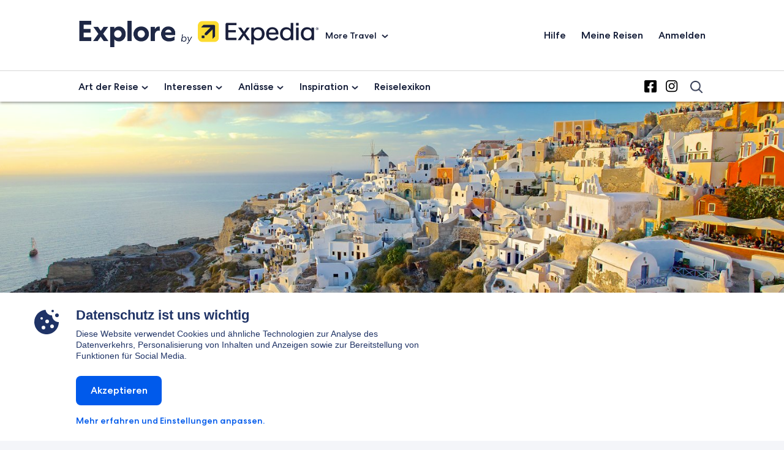

--- FILE ---
content_type: text/html; charset=UTF-8
request_url: https://www.expedia.de/stories/travel-tips/page/2/
body_size: 11884
content:
<!doctype html>
<html lang="de_DE" >
<head>

<!-- Global site tag (gtag.js) - Google Analytics -->
<script async src="https://www.googletagmanager.com/gtag/js?id=UA-209485379-2"></script>
<script>
  window.dataLayer = window.dataLayer || [];
  function gtag(){dataLayer.push(arguments);}
  gtag('js', new Date());

  gtag('config', 'UA-209485379-2');
</script>


	<meta charset="UTF-8" />
	<meta name="viewport" content="width=device-width, initial-scale=1" />
	<script type="text/javascript">
        var gdprFunctionsStack = [];
        function executeGDPR () {
			gdprFunctionsStack.forEach(function(gdprStackItem) {
				gdprStackItem();
			})
        }

        function GDPR (callback) {
			if (!callback instanceof Function) {
				return;
			}

            if (window.gdprTracking) {
            	callback();
            } else {
        		gdprFunctionsStack.push(callback);
            }
        }

        var onPageLoads = [];
        window.addEventListener('gdprAccepted', executeGDPR);

        var expediaAnalytics = function () {
            GDPR(function () {
			window.s_account = 'expedia1';
			window.s_exp.pageName = 'page.Blog.DE.category';
			window.s_exp.eVar4 = '';
			
			var s_code = window.s_exp.t();
            if (s_code) {
              document.write(s_code);
            }
          })
        };
        onPageLoads.push(expediaAnalytics);

		window.dataLayer = window.dataLayer || [];
            function gtag(){dataLayer.push(arguments);}
            gtag('js', new Date());
                            gtag('config', 'UA-122226940-2');
            
            var loadGtagScript = function () {
              GDPR(function () {
                var s = document.createElement('script');
                s.setAttribute('src', 'https://www.googletagmanager.com/gtag/js?id=UA-122226940-2');
                document.body.appendChild(s);
              });
            };

            onPageLoads.push(loadGtagScript);
    
	</script>
	<meta name='robots' content='index, follow, max-image-preview:large, max-snippet:-1, max-video-preview:-1' />

	<!-- This site is optimized with the Yoast SEO plugin v21.7 - https://yoast.com/wordpress/plugins/seo/ -->
	<title>Geheimtipp Archives - Page 2 of 30 - Expedia.de</title>
	<link rel="canonical" href="https://www.expedia.de/stories/travel-tips/page/2/" />
	<link rel="prev" href="https://www.expedia.de/stories/travel-tips/" />
	<link rel="next" href="https://www.expedia.de/stories/travel-tips/page/3/" />
	<meta property="og:locale" content="en_US" />
	<meta property="og:type" content="article" />
	<meta property="og:title" content="Geheimtipp Archives - Page 2 of 30 - Expedia.de" />
	<meta property="og:url" content="https://www.expedia.de/stories/travel-tips/" />
	<meta property="og:site_name" content="Expedia.de" />
	<meta name="twitter:card" content="summary_large_image" />
	<script type="application/ld+json" class="yoast-schema-graph">{"@context":"https://schema.org","@graph":[{"@type":"CollectionPage","@id":"https://www.expedia.de/stories/travel-tips/","url":"https://www.expedia.de/stories/travel-tips/page/2/","name":"Geheimtipp Archives - Page 2 of 30 - Expedia.de","isPartOf":{"@id":"https://www.expedia.de/stories/#website"},"primaryImageOfPage":{"@id":"https://www.expedia.de/stories/travel-tips/page/2/#primaryimage"},"image":{"@id":"https://www.expedia.de/stories/travel-tips/page/2/#primaryimage"},"thumbnailUrl":"https://www.expedia.de/stories/wp-content/uploads/2021/06/200717-share-image.jpg","breadcrumb":{"@id":"https://www.expedia.de/stories/travel-tips/page/2/#breadcrumb"},"inLanguage":"en-US"},{"@type":"ImageObject","inLanguage":"en-US","@id":"https://www.expedia.de/stories/travel-tips/page/2/#primaryimage","url":"https://www.expedia.de/stories/wp-content/uploads/2021/06/200717-share-image.jpg","contentUrl":"https://www.expedia.de/stories/wp-content/uploads/2021/06/200717-share-image.jpg","width":1024,"height":630},{"@type":"BreadcrumbList","@id":"https://www.expedia.de/stories/travel-tips/page/2/#breadcrumb","itemListElement":[{"@type":"ListItem","position":1,"name":"Explore","item":"https://www.expedia.de/stories/"},{"@type":"ListItem","position":2,"name":"Geheimtipp"}]},{"@type":"WebSite","@id":"https://www.expedia.de/stories/#website","url":"https://www.expedia.de/stories/","name":"Expedia.de","description":"Eure Reise beginnt hier!","potentialAction":[{"@type":"SearchAction","target":{"@type":"EntryPoint","urlTemplate":"https://www.expedia.de/stories/?s={search_term_string}"},"query-input":"required name=search_term_string"}],"inLanguage":"en-US"}]}</script>
	<!-- / Yoast SEO plugin. -->


<link rel='dns-prefetch' href='//cdn.jsdelivr.net' />
<link rel="alternate" type="application/rss+xml" title="Expedia.de &raquo; Feed" href="https://www.expedia.de/stories/feed/" />
<link rel="alternate" type="application/rss+xml" title="Expedia.de &raquo; Comments Feed" href="https://www.expedia.de/stories/comments/feed/" />
<link rel="alternate" type="application/rss+xml" title="Expedia.de &raquo; Geheimtipp Category Feed" href="https://www.expedia.de/stories/travel-tips/feed/" />
<script>
window._wpemojiSettings = {"baseUrl":"https:\/\/s.w.org\/images\/core\/emoji\/15.0.3\/72x72\/","ext":".png","svgUrl":"https:\/\/s.w.org\/images\/core\/emoji\/15.0.3\/svg\/","svgExt":".svg","source":{"concatemoji":"https:\/\/www.expedia.de\/stories\/wp-includes\/js\/wp-emoji-release.min.js?ver=f09fca5d28278ec375bbe1a23d2c32d6"}};
/*! This file is auto-generated */
!function(i,n){var o,s,e;function c(e){try{var t={supportTests:e,timestamp:(new Date).valueOf()};sessionStorage.setItem(o,JSON.stringify(t))}catch(e){}}function p(e,t,n){e.clearRect(0,0,e.canvas.width,e.canvas.height),e.fillText(t,0,0);var t=new Uint32Array(e.getImageData(0,0,e.canvas.width,e.canvas.height).data),r=(e.clearRect(0,0,e.canvas.width,e.canvas.height),e.fillText(n,0,0),new Uint32Array(e.getImageData(0,0,e.canvas.width,e.canvas.height).data));return t.every(function(e,t){return e===r[t]})}function u(e,t,n){switch(t){case"flag":return n(e,"\ud83c\udff3\ufe0f\u200d\u26a7\ufe0f","\ud83c\udff3\ufe0f\u200b\u26a7\ufe0f")?!1:!n(e,"\ud83c\uddfa\ud83c\uddf3","\ud83c\uddfa\u200b\ud83c\uddf3")&&!n(e,"\ud83c\udff4\udb40\udc67\udb40\udc62\udb40\udc65\udb40\udc6e\udb40\udc67\udb40\udc7f","\ud83c\udff4\u200b\udb40\udc67\u200b\udb40\udc62\u200b\udb40\udc65\u200b\udb40\udc6e\u200b\udb40\udc67\u200b\udb40\udc7f");case"emoji":return!n(e,"\ud83d\udc26\u200d\u2b1b","\ud83d\udc26\u200b\u2b1b")}return!1}function f(e,t,n){var r="undefined"!=typeof WorkerGlobalScope&&self instanceof WorkerGlobalScope?new OffscreenCanvas(300,150):i.createElement("canvas"),a=r.getContext("2d",{willReadFrequently:!0}),o=(a.textBaseline="top",a.font="600 32px Arial",{});return e.forEach(function(e){o[e]=t(a,e,n)}),o}function t(e){var t=i.createElement("script");t.src=e,t.defer=!0,i.head.appendChild(t)}"undefined"!=typeof Promise&&(o="wpEmojiSettingsSupports",s=["flag","emoji"],n.supports={everything:!0,everythingExceptFlag:!0},e=new Promise(function(e){i.addEventListener("DOMContentLoaded",e,{once:!0})}),new Promise(function(t){var n=function(){try{var e=JSON.parse(sessionStorage.getItem(o));if("object"==typeof e&&"number"==typeof e.timestamp&&(new Date).valueOf()<e.timestamp+604800&&"object"==typeof e.supportTests)return e.supportTests}catch(e){}return null}();if(!n){if("undefined"!=typeof Worker&&"undefined"!=typeof OffscreenCanvas&&"undefined"!=typeof URL&&URL.createObjectURL&&"undefined"!=typeof Blob)try{var e="postMessage("+f.toString()+"("+[JSON.stringify(s),u.toString(),p.toString()].join(",")+"));",r=new Blob([e],{type:"text/javascript"}),a=new Worker(URL.createObjectURL(r),{name:"wpTestEmojiSupports"});return void(a.onmessage=function(e){c(n=e.data),a.terminate(),t(n)})}catch(e){}c(n=f(s,u,p))}t(n)}).then(function(e){for(var t in e)n.supports[t]=e[t],n.supports.everything=n.supports.everything&&n.supports[t],"flag"!==t&&(n.supports.everythingExceptFlag=n.supports.everythingExceptFlag&&n.supports[t]);n.supports.everythingExceptFlag=n.supports.everythingExceptFlag&&!n.supports.flag,n.DOMReady=!1,n.readyCallback=function(){n.DOMReady=!0}}).then(function(){return e}).then(function(){var e;n.supports.everything||(n.readyCallback(),(e=n.source||{}).concatemoji?t(e.concatemoji):e.wpemoji&&e.twemoji&&(t(e.twemoji),t(e.wpemoji)))}))}((window,document),window._wpemojiSettings);
</script>
<style id='wp-emoji-styles-inline-css'>

	img.wp-smiley, img.emoji {
		display: inline !important;
		border: none !important;
		box-shadow: none !important;
		height: 1em !important;
		width: 1em !important;
		margin: 0 0.07em !important;
		vertical-align: -0.1em !important;
		background: none !important;
		padding: 0 !important;
	}
</style>
<link rel='stylesheet' id='wp-block-library-css' href='https://www.expedia.de/stories/wp-includes/css/dist/block-library/style.min.css?ver=f09fca5d28278ec375bbe1a23d2c32d6' media='all' />
<style id='wp-block-library-theme-inline-css'>
.wp-block-audio :where(figcaption){color:#555;font-size:13px;text-align:center}.is-dark-theme .wp-block-audio :where(figcaption){color:#ffffffa6}.wp-block-audio{margin:0 0 1em}.wp-block-code{border:1px solid #ccc;border-radius:4px;font-family:Menlo,Consolas,monaco,monospace;padding:.8em 1em}.wp-block-embed :where(figcaption){color:#555;font-size:13px;text-align:center}.is-dark-theme .wp-block-embed :where(figcaption){color:#ffffffa6}.wp-block-embed{margin:0 0 1em}.blocks-gallery-caption{color:#555;font-size:13px;text-align:center}.is-dark-theme .blocks-gallery-caption{color:#ffffffa6}:root :where(.wp-block-image figcaption){color:#555;font-size:13px;text-align:center}.is-dark-theme :root :where(.wp-block-image figcaption){color:#ffffffa6}.wp-block-image{margin:0 0 1em}.wp-block-pullquote{border-bottom:4px solid;border-top:4px solid;color:currentColor;margin-bottom:1.75em}.wp-block-pullquote cite,.wp-block-pullquote footer,.wp-block-pullquote__citation{color:currentColor;font-size:.8125em;font-style:normal;text-transform:uppercase}.wp-block-quote{border-left:.25em solid;margin:0 0 1.75em;padding-left:1em}.wp-block-quote cite,.wp-block-quote footer{color:currentColor;font-size:.8125em;font-style:normal;position:relative}.wp-block-quote.has-text-align-right{border-left:none;border-right:.25em solid;padding-left:0;padding-right:1em}.wp-block-quote.has-text-align-center{border:none;padding-left:0}.wp-block-quote.is-large,.wp-block-quote.is-style-large,.wp-block-quote.is-style-plain{border:none}.wp-block-search .wp-block-search__label{font-weight:700}.wp-block-search__button{border:1px solid #ccc;padding:.375em .625em}:where(.wp-block-group.has-background){padding:1.25em 2.375em}.wp-block-separator.has-css-opacity{opacity:.4}.wp-block-separator{border:none;border-bottom:2px solid;margin-left:auto;margin-right:auto}.wp-block-separator.has-alpha-channel-opacity{opacity:1}.wp-block-separator:not(.is-style-wide):not(.is-style-dots){width:100px}.wp-block-separator.has-background:not(.is-style-dots){border-bottom:none;height:1px}.wp-block-separator.has-background:not(.is-style-wide):not(.is-style-dots){height:2px}.wp-block-table{margin:0 0 1em}.wp-block-table td,.wp-block-table th{word-break:normal}.wp-block-table :where(figcaption){color:#555;font-size:13px;text-align:center}.is-dark-theme .wp-block-table :where(figcaption){color:#ffffffa6}.wp-block-video :where(figcaption){color:#555;font-size:13px;text-align:center}.is-dark-theme .wp-block-video :where(figcaption){color:#ffffffa6}.wp-block-video{margin:0 0 1em}:root :where(.wp-block-template-part.has-background){margin-bottom:0;margin-top:0;padding:1.25em 2.375em}
</style>
<style id='wave-blocks-latest-articles-style-inline-css'>
/**
 * The following styles get applied both on the front of your site
 * and in the editor.
 *
 * Replace them with your own styles or remove the file completely.
 */
.wp-block-create-block-wave-blocks {
  background-color: #21759b;
  color: #fff;
  padding: 2px;
}

/*# sourceMappingURL=style-index.css.map*/
</style>
<style id='classic-theme-styles-inline-css'>
/*! This file is auto-generated */
.wp-block-button__link{color:#fff;background-color:#32373c;border-radius:9999px;box-shadow:none;text-decoration:none;padding:calc(.667em + 2px) calc(1.333em + 2px);font-size:1.125em}.wp-block-file__button{background:#32373c;color:#fff;text-decoration:none}
</style>
<style id='global-styles-inline-css'>
:root{--wp--preset--aspect-ratio--square: 1;--wp--preset--aspect-ratio--4-3: 4/3;--wp--preset--aspect-ratio--3-4: 3/4;--wp--preset--aspect-ratio--3-2: 3/2;--wp--preset--aspect-ratio--2-3: 2/3;--wp--preset--aspect-ratio--16-9: 16/9;--wp--preset--aspect-ratio--9-16: 9/16;--wp--preset--color--black: #000000;--wp--preset--color--cyan-bluish-gray: #abb8c3;--wp--preset--color--white: #ffffff;--wp--preset--color--pale-pink: #f78da7;--wp--preset--color--vivid-red: #cf2e2e;--wp--preset--color--luminous-vivid-orange: #ff6900;--wp--preset--color--luminous-vivid-amber: #fcb900;--wp--preset--color--light-green-cyan: #7bdcb5;--wp--preset--color--vivid-green-cyan: #00d084;--wp--preset--color--pale-cyan-blue: #8ed1fc;--wp--preset--color--vivid-cyan-blue: #0693e3;--wp--preset--color--vivid-purple: #9b51e0;--wp--preset--color--primary: #ffffff;--wp--preset--color--secondary: #000000;--wp--preset--gradient--vivid-cyan-blue-to-vivid-purple: linear-gradient(135deg,rgba(6,147,227,1) 0%,rgb(155,81,224) 100%);--wp--preset--gradient--light-green-cyan-to-vivid-green-cyan: linear-gradient(135deg,rgb(122,220,180) 0%,rgb(0,208,130) 100%);--wp--preset--gradient--luminous-vivid-amber-to-luminous-vivid-orange: linear-gradient(135deg,rgba(252,185,0,1) 0%,rgba(255,105,0,1) 100%);--wp--preset--gradient--luminous-vivid-orange-to-vivid-red: linear-gradient(135deg,rgba(255,105,0,1) 0%,rgb(207,46,46) 100%);--wp--preset--gradient--very-light-gray-to-cyan-bluish-gray: linear-gradient(135deg,rgb(238,238,238) 0%,rgb(169,184,195) 100%);--wp--preset--gradient--cool-to-warm-spectrum: linear-gradient(135deg,rgb(74,234,220) 0%,rgb(151,120,209) 20%,rgb(207,42,186) 40%,rgb(238,44,130) 60%,rgb(251,105,98) 80%,rgb(254,248,76) 100%);--wp--preset--gradient--blush-light-purple: linear-gradient(135deg,rgb(255,206,236) 0%,rgb(152,150,240) 100%);--wp--preset--gradient--blush-bordeaux: linear-gradient(135deg,rgb(254,205,165) 0%,rgb(254,45,45) 50%,rgb(107,0,62) 100%);--wp--preset--gradient--luminous-dusk: linear-gradient(135deg,rgb(255,203,112) 0%,rgb(199,81,192) 50%,rgb(65,88,208) 100%);--wp--preset--gradient--pale-ocean: linear-gradient(135deg,rgb(255,245,203) 0%,rgb(182,227,212) 50%,rgb(51,167,181) 100%);--wp--preset--gradient--electric-grass: linear-gradient(135deg,rgb(202,248,128) 0%,rgb(113,206,126) 100%);--wp--preset--gradient--midnight: linear-gradient(135deg,rgb(2,3,129) 0%,rgb(40,116,252) 100%);--wp--preset--gradient--purple-to-yellow: linear-gradient(160deg, #D1D1E4 0%, #EEEADD 100%);--wp--preset--gradient--yellow-to-purple: linear-gradient(160deg, #EEEADD 0%, #D1D1E4 100%);--wp--preset--gradient--green-to-yellow: linear-gradient(160deg, #D1E4DD 0%, #EEEADD 100%);--wp--preset--gradient--yellow-to-green: linear-gradient(160deg, #EEEADD 0%, #D1E4DD 100%);--wp--preset--gradient--red-to-yellow: linear-gradient(160deg, #E4D1D1 0%, #EEEADD 100%);--wp--preset--gradient--yellow-to-red: linear-gradient(160deg, #EEEADD 0%, #E4D1D1 100%);--wp--preset--gradient--purple-to-red: linear-gradient(160deg, #D1D1E4 0%, #E4D1D1 100%);--wp--preset--gradient--red-to-purple: linear-gradient(160deg, #E4D1D1 0%, #D1D1E4 100%);--wp--preset--font-size--small: 18px;--wp--preset--font-size--medium: 20px;--wp--preset--font-size--large: 24px;--wp--preset--font-size--x-large: 42px;--wp--preset--font-size--extra-small: 16px;--wp--preset--font-size--normal: 20px;--wp--preset--font-size--extra-large: 40px;--wp--preset--font-size--huge: 96px;--wp--preset--font-size--gigantic: 144px;--wp--preset--spacing--20: 0.44rem;--wp--preset--spacing--30: 0.67rem;--wp--preset--spacing--40: 1rem;--wp--preset--spacing--50: 1.5rem;--wp--preset--spacing--60: 2.25rem;--wp--preset--spacing--70: 3.38rem;--wp--preset--spacing--80: 5.06rem;--wp--preset--shadow--natural: 6px 6px 9px rgba(0, 0, 0, 0.2);--wp--preset--shadow--deep: 12px 12px 50px rgba(0, 0, 0, 0.4);--wp--preset--shadow--sharp: 6px 6px 0px rgba(0, 0, 0, 0.2);--wp--preset--shadow--outlined: 6px 6px 0px -3px rgba(255, 255, 255, 1), 6px 6px rgba(0, 0, 0, 1);--wp--preset--shadow--crisp: 6px 6px 0px rgba(0, 0, 0, 1);}:where(.is-layout-flex){gap: 0.5em;}:where(.is-layout-grid){gap: 0.5em;}body .is-layout-flex{display: flex;}.is-layout-flex{flex-wrap: wrap;align-items: center;}.is-layout-flex > :is(*, div){margin: 0;}body .is-layout-grid{display: grid;}.is-layout-grid > :is(*, div){margin: 0;}:where(.wp-block-columns.is-layout-flex){gap: 2em;}:where(.wp-block-columns.is-layout-grid){gap: 2em;}:where(.wp-block-post-template.is-layout-flex){gap: 1.25em;}:where(.wp-block-post-template.is-layout-grid){gap: 1.25em;}.has-black-color{color: var(--wp--preset--color--black) !important;}.has-cyan-bluish-gray-color{color: var(--wp--preset--color--cyan-bluish-gray) !important;}.has-white-color{color: var(--wp--preset--color--white) !important;}.has-pale-pink-color{color: var(--wp--preset--color--pale-pink) !important;}.has-vivid-red-color{color: var(--wp--preset--color--vivid-red) !important;}.has-luminous-vivid-orange-color{color: var(--wp--preset--color--luminous-vivid-orange) !important;}.has-luminous-vivid-amber-color{color: var(--wp--preset--color--luminous-vivid-amber) !important;}.has-light-green-cyan-color{color: var(--wp--preset--color--light-green-cyan) !important;}.has-vivid-green-cyan-color{color: var(--wp--preset--color--vivid-green-cyan) !important;}.has-pale-cyan-blue-color{color: var(--wp--preset--color--pale-cyan-blue) !important;}.has-vivid-cyan-blue-color{color: var(--wp--preset--color--vivid-cyan-blue) !important;}.has-vivid-purple-color{color: var(--wp--preset--color--vivid-purple) !important;}.has-black-background-color{background-color: var(--wp--preset--color--black) !important;}.has-cyan-bluish-gray-background-color{background-color: var(--wp--preset--color--cyan-bluish-gray) !important;}.has-white-background-color{background-color: var(--wp--preset--color--white) !important;}.has-pale-pink-background-color{background-color: var(--wp--preset--color--pale-pink) !important;}.has-vivid-red-background-color{background-color: var(--wp--preset--color--vivid-red) !important;}.has-luminous-vivid-orange-background-color{background-color: var(--wp--preset--color--luminous-vivid-orange) !important;}.has-luminous-vivid-amber-background-color{background-color: var(--wp--preset--color--luminous-vivid-amber) !important;}.has-light-green-cyan-background-color{background-color: var(--wp--preset--color--light-green-cyan) !important;}.has-vivid-green-cyan-background-color{background-color: var(--wp--preset--color--vivid-green-cyan) !important;}.has-pale-cyan-blue-background-color{background-color: var(--wp--preset--color--pale-cyan-blue) !important;}.has-vivid-cyan-blue-background-color{background-color: var(--wp--preset--color--vivid-cyan-blue) !important;}.has-vivid-purple-background-color{background-color: var(--wp--preset--color--vivid-purple) !important;}.has-black-border-color{border-color: var(--wp--preset--color--black) !important;}.has-cyan-bluish-gray-border-color{border-color: var(--wp--preset--color--cyan-bluish-gray) !important;}.has-white-border-color{border-color: var(--wp--preset--color--white) !important;}.has-pale-pink-border-color{border-color: var(--wp--preset--color--pale-pink) !important;}.has-vivid-red-border-color{border-color: var(--wp--preset--color--vivid-red) !important;}.has-luminous-vivid-orange-border-color{border-color: var(--wp--preset--color--luminous-vivid-orange) !important;}.has-luminous-vivid-amber-border-color{border-color: var(--wp--preset--color--luminous-vivid-amber) !important;}.has-light-green-cyan-border-color{border-color: var(--wp--preset--color--light-green-cyan) !important;}.has-vivid-green-cyan-border-color{border-color: var(--wp--preset--color--vivid-green-cyan) !important;}.has-pale-cyan-blue-border-color{border-color: var(--wp--preset--color--pale-cyan-blue) !important;}.has-vivid-cyan-blue-border-color{border-color: var(--wp--preset--color--vivid-cyan-blue) !important;}.has-vivid-purple-border-color{border-color: var(--wp--preset--color--vivid-purple) !important;}.has-vivid-cyan-blue-to-vivid-purple-gradient-background{background: var(--wp--preset--gradient--vivid-cyan-blue-to-vivid-purple) !important;}.has-light-green-cyan-to-vivid-green-cyan-gradient-background{background: var(--wp--preset--gradient--light-green-cyan-to-vivid-green-cyan) !important;}.has-luminous-vivid-amber-to-luminous-vivid-orange-gradient-background{background: var(--wp--preset--gradient--luminous-vivid-amber-to-luminous-vivid-orange) !important;}.has-luminous-vivid-orange-to-vivid-red-gradient-background{background: var(--wp--preset--gradient--luminous-vivid-orange-to-vivid-red) !important;}.has-very-light-gray-to-cyan-bluish-gray-gradient-background{background: var(--wp--preset--gradient--very-light-gray-to-cyan-bluish-gray) !important;}.has-cool-to-warm-spectrum-gradient-background{background: var(--wp--preset--gradient--cool-to-warm-spectrum) !important;}.has-blush-light-purple-gradient-background{background: var(--wp--preset--gradient--blush-light-purple) !important;}.has-blush-bordeaux-gradient-background{background: var(--wp--preset--gradient--blush-bordeaux) !important;}.has-luminous-dusk-gradient-background{background: var(--wp--preset--gradient--luminous-dusk) !important;}.has-pale-ocean-gradient-background{background: var(--wp--preset--gradient--pale-ocean) !important;}.has-electric-grass-gradient-background{background: var(--wp--preset--gradient--electric-grass) !important;}.has-midnight-gradient-background{background: var(--wp--preset--gradient--midnight) !important;}.has-small-font-size{font-size: var(--wp--preset--font-size--small) !important;}.has-medium-font-size{font-size: var(--wp--preset--font-size--medium) !important;}.has-large-font-size{font-size: var(--wp--preset--font-size--large) !important;}.has-x-large-font-size{font-size: var(--wp--preset--font-size--x-large) !important;}
:where(.wp-block-post-template.is-layout-flex){gap: 1.25em;}:where(.wp-block-post-template.is-layout-grid){gap: 1.25em;}
:where(.wp-block-columns.is-layout-flex){gap: 2em;}:where(.wp-block-columns.is-layout-grid){gap: 2em;}
:root :where(.wp-block-pullquote){font-size: 1.5em;line-height: 1.6;}
</style>
<link rel='stylesheet' id='twenty-twenty-one-print-style-css' href='https://www.expedia.de/stories/wp-content/themes/twentytwentyone/assets/css/print.css?ver=1.0.0' media='print' />
<link rel='stylesheet' id='bxslider-css-css' href='https://cdn.jsdelivr.net/bxslider/4.2.12/jquery.bxslider.css?ver=f09fca5d28278ec375bbe1a23d2c32d6' media='all' />
<link rel='stylesheet' id='child-style-css' href='https://www.expedia.de/stories/wp-content/themes/emeawave2021-child/style.css?ver=1682459074' media='all' />
<script src="https://www.expedia.de/stories/wp-includes/js/jquery/jquery.min.js?ver=3.7.1" id="jquery-core-js"></script>
<script src="https://www.expedia.de/stories/wp-includes/js/jquery/jquery-migrate.min.js?ver=3.4.1" id="jquery-migrate-js"></script>
<script src="https://cdn.jsdelivr.net/bxslider/4.2.12/jquery.bxslider.min.js?ver=f09fca5d28278ec375bbe1a23d2c32d6" id="bxsliderjs-js"></script>
<script src="https://www.expedia.de/stories/wp-content/themes/emeawave2021-child/assets/js/eg-clickstream.js?ver=f09fca5d28278ec375bbe1a23d2c32d6" id="eg-clickstream-js"></script>
<script src="https://www.expedia.de/stories/wp-content/themes/emeawave2021-child/assets/js/eg-clickstream-events.js?ver=f09fca5d28278ec375bbe1a23d2c32d6" id="eg-clickstream-event-js"></script>
<link rel="https://api.w.org/" href="https://www.expedia.de/stories/wp-json/" /><link rel="alternate" title="JSON" type="application/json" href="https://www.expedia.de/stories/wp-json/wp/v2/categories/85" /><link rel="EditURI" type="application/rsd+xml" title="RSD" href="https://www.expedia.de/stories/xmlrpc.php?rsd" />

<style>.cpm-map img{ max-width: none !important;box-shadow:none !important;}</style><style>.recentcomments a{display:inline !important;padding:0 !important;margin:0 !important;}</style><style id="custom-background-css">
body.custom-background { background-color: #f4f5f9; }
</style>
	</head>

<body class="archive paged category category-travel-tips category-85 custom-background wp-embed-responsive paged-2 category-paged-2 is-light-theme has-background-white no-js hfeed has-main-navigation">
<div id="page" class="site">
	<a class="skip-link screen-reader-text" href="#content">Skip to content</a>

	
<header id="masthead" class="ag-site-header" role="banner">

	<div class="ag-explore-header-branding">
	<div class="ag-explore-header-branding-left">
		<a href="/stories/">
			<img src="/stories/wp-content/themes/emeawave2021-child/assets/images/exp-explore-icon.png" class="ag-header-logo" />
		</a>
		<div class="ag-more-travel">
			<button class="ag-more-travel-btn">More Travel </button>
			<div class="travel-menu-container"><ul id="travel-menu-list" class="travel-menu-wrapper"><li id="menu-item-2932" class="ag-travel-more-stays menu-item menu-item-type-custom menu-item-object-custom menu-item-2932"><a href="https://www.expedia.de/Hotels">Unterkünfte</a></li>
<li id="menu-item-2933" class="ag-travel-more-flights menu-item menu-item-type-custom menu-item-object-custom menu-item-2933"><a href="https://www.expedia.de/Fluege">Flüge</a></li>
<li id="menu-item-2934" class="ag-travel-more-cars menu-item menu-item-type-custom menu-item-object-custom menu-item-2934"><a href="https://www.expedia.de/mietwagen">Mietwagen</a></li>
<li id="menu-item-2935" class="ag-travel-more-packages menu-item menu-item-type-custom menu-item-object-custom menu-item-2935"><a href="https://www.expedia.de/Flug-und-Hotel">Flug + Hotel/Pauschalreisen</a></li>
<li id="menu-item-2936" class="ag-travel-more-things menu-item menu-item-type-custom menu-item-object-custom menu-item-2936"><a href="https://www.expedia.de/events-tickets">Events &#038; Tickets</a></li>
<li id="menu-item-2937" class="menu-item menu-item-type-custom menu-item-object-custom menu-item-2937"><a href="https://urlaub.expedia.de/eigenanreise">Hotels</a></li>
<li id="menu-item-2949" class="menu-item menu-item-type-custom menu-item-object-custom menu-item-2949"><a href="https://www.expedia.de/billig-reisen">Deals</a></li>
<li id="menu-item-2950" class="menu-item menu-item-type-custom menu-item-object-custom menu-item-2950"><a href="https://www.expedia.de/iphone-ipad-app">App</a></li>
</ul></div>		</div>
		

	</div>
	<div class="ag-explore-header-branding-right">
		<div class="brand-menu-container"><ul id="brand-menu-list" class="brand-menu-wrapper"><li id="menu-item-2929" class="menu-item menu-item-type-custom menu-item-object-custom menu-item-2929"><a href="https://www.expedia.de/service">Hilfe</a></li>
<li id="menu-item-2930" class="menu-item menu-item-type-custom menu-item-object-custom menu-item-2930"><a href="https://www.expedia.de/user/itin">Meine Reisen</a></li>
<li id="menu-item-2931" class="menu-item menu-item-type-custom menu-item-object-custom menu-item-2931"><a href="https://www.expedia.de/user/signin">Anmelden</a></li>
</ul></div>	</div>
</div>
<div class="ag-explore-header-branding-mobile">
	<div class="ag-explore-header-branding-left">
		<a href="/stories/">
			<img src="/stories/wp-content/themes/emeawave2021-child/assets/images/exp-explore-icon.png" class="ag-header-logo-mobile" />
		</a>
	</div>
	<div class="mobile-navbutton">
		<input class="menu-btn" type="checkbox" id="menu-btn" />
		<label class="menu-icon" for="menu-btn">
			<span class="navicon"></span>
		</label>
	</div> 
</div>
<div class="ag-explore-header-branding-mobile-menu">
	<div class="travel-menu-container"><ul id="travel-menu-list" class="travel-menu-wrapper"><li class="ag-travel-more-stays menu-item menu-item-type-custom menu-item-object-custom menu-item-2932"><a href="https://www.expedia.de/Hotels">Unterkünfte</a></li>
<li class="ag-travel-more-flights menu-item menu-item-type-custom menu-item-object-custom menu-item-2933"><a href="https://www.expedia.de/Fluege">Flüge</a></li>
<li class="ag-travel-more-cars menu-item menu-item-type-custom menu-item-object-custom menu-item-2934"><a href="https://www.expedia.de/mietwagen">Mietwagen</a></li>
<li class="ag-travel-more-packages menu-item menu-item-type-custom menu-item-object-custom menu-item-2935"><a href="https://www.expedia.de/Flug-und-Hotel">Flug + Hotel/Pauschalreisen</a></li>
<li class="ag-travel-more-things menu-item menu-item-type-custom menu-item-object-custom menu-item-2936"><a href="https://www.expedia.de/events-tickets">Events &#038; Tickets</a></li>
<li class="menu-item menu-item-type-custom menu-item-object-custom menu-item-2937"><a href="https://urlaub.expedia.de/eigenanreise">Hotels</a></li>
<li class="menu-item menu-item-type-custom menu-item-object-custom menu-item-2949"><a href="https://www.expedia.de/billig-reisen">Deals</a></li>
<li class="menu-item menu-item-type-custom menu-item-object-custom menu-item-2950"><a href="https://www.expedia.de/iphone-ipad-app">App</a></li>
</ul></div>	<div class="brand-menu-container"><ul id="brand-menu-list" class="brand-menu-wrapper"><li class="menu-item menu-item-type-custom menu-item-object-custom menu-item-2929"><a href="https://www.expedia.de/service">Hilfe</a></li>
<li class="menu-item menu-item-type-custom menu-item-object-custom menu-item-2930"><a href="https://www.expedia.de/user/itin">Meine Reisen</a></li>
<li class="menu-item menu-item-type-custom menu-item-object-custom menu-item-2931"><a href="https://www.expedia.de/user/signin">Anmelden</a></li>
</ul></div></div>	
	<nav id="site-navigation" class="primary-navigation" role="navigation" aria-label="Primary menu">
		<div class="primary-menu-container"><ul id="primary-menu-list" class="menu-wrapper"><li id="menu-item-2891" class="menu-item menu-item-type-custom menu-item-object-custom menu-item-has-children menu-item-2891"><a href="#">Art der Reise</a>
<ul class="sub-menu">
	<li id="menu-item-11037" class="menu-item menu-item-type-taxonomy menu-item-object-category menu-item-11037"><a href="https://www.expedia.de/stories/city-break/">Städtereise</a></li>
	<li id="menu-item-11031" class="menu-item menu-item-type-taxonomy menu-item-object-category menu-item-11031"><a href="https://www.expedia.de/stories/beach/">Strandurlaub</a></li>
	<li id="menu-item-11065" class="menu-item menu-item-type-taxonomy menu-item-object-category menu-item-11065"><a href="https://www.expedia.de/stories/nature/">Strandurlaub</a></li>
	<li id="menu-item-11041" class="menu-item menu-item-type-taxonomy menu-item-object-category menu-item-11041"><a href="https://www.expedia.de/stories/family/">Familienurlaub</a></li>
	<li id="menu-item-11057" class="menu-item menu-item-type-taxonomy menu-item-object-category menu-item-11057"><a href="https://www.expedia.de/stories/lgbt/">LGBTQIA-freundlich</a></li>
	<li id="menu-item-11076" class="menu-item menu-item-type-taxonomy menu-item-object-category menu-item-11076"><a href="https://www.expedia.de/stories/romance/">Romantikurlaub</a></li>
	<li id="menu-item-11067" class="menu-item menu-item-type-taxonomy menu-item-object-category menu-item-11067"><a href="https://www.expedia.de/stories/off-the-beaten-track/">Abseits der Touristenpfade</a></li>
	<li id="menu-item-11075" class="menu-item menu-item-type-taxonomy menu-item-object-category menu-item-11075"><a href="https://www.expedia.de/stories/road-trip/">Roadtrip</a></li>
	<li id="menu-item-11079" class="menu-item menu-item-type-taxonomy menu-item-object-category menu-item-11079"><a href="https://www.expedia.de/stories/ski/">Skiurlaub</a></li>
	<li id="menu-item-11063" class="menu-item menu-item-type-taxonomy menu-item-object-category menu-item-11063"><a href="https://www.expedia.de/stories/myself/">Alleine</a></li>
	<li id="menu-item-11059" class="menu-item menu-item-type-taxonomy menu-item-object-category menu-item-11059"><a href="https://www.expedia.de/stories/luxury/">Luxusurlaub</a></li>
	<li id="menu-item-11035" class="menu-item menu-item-type-taxonomy menu-item-object-category menu-item-11035"><a href="https://www.expedia.de/stories/budget/">Für Sparfüchse</a></li>
	<li id="menu-item-11118" class="menu-item menu-item-type-taxonomy menu-item-object-category menu-item-11118"><a href="https://www.expedia.de/stories/day-trips/">Tagesausflüge</a></li>
	<li id="menu-item-11119" class="menu-item menu-item-type-taxonomy menu-item-object-category menu-item-11119"><a href="https://www.expedia.de/stories/at-home/">Urlaub zuhause</a></li>
	<li id="menu-item-11089" class="menu-item menu-item-type-taxonomy menu-item-object-category menu-item-11089"><a href="https://www.expedia.de/stories/tropical/">Tropisch</a></li>
</ul>
</li>
<li id="menu-item-2892" class="menu-item menu-item-type-custom menu-item-object-custom menu-item-has-children menu-item-2892"><a href="#">Interessen</a>
<ul class="sub-menu">
	<li id="menu-item-11080" class="menu-item menu-item-type-taxonomy menu-item-object-category menu-item-11080"><a href="https://www.expedia.de/stories/sport/">Sport</a></li>
	<li id="menu-item-11045" class="menu-item menu-item-type-taxonomy menu-item-object-category menu-item-11045"><a href="https://www.expedia.de/stories/food-wine/">Essen und Trinken</a></li>
	<li id="menu-item-11029" class="menu-item menu-item-type-taxonomy menu-item-object-category menu-item-11029"><a href="https://www.expedia.de/stories/art/">Kunst</a></li>
	<li id="menu-item-11050" class="menu-item menu-item-type-taxonomy menu-item-object-category menu-item-11050"><a href="https://www.expedia.de/stories/history/">Geschichte</a></li>
	<li id="menu-item-11038" class="menu-item menu-item-type-taxonomy menu-item-object-category menu-item-11038"><a href="https://www.expedia.de/stories/culture/">Kultur</a></li>
	<li id="menu-item-11078" class="menu-item menu-item-type-taxonomy menu-item-object-category menu-item-11078"><a href="https://www.expedia.de/stories/shopping/">Shopping</a></li>
	<li id="menu-item-11048" class="menu-item menu-item-type-taxonomy menu-item-object-category menu-item-11048"><a href="https://www.expedia.de/stories/health-wellbeing/">Gesundheit und Wohlbefinden</a></li>
	<li id="menu-item-11026" class="menu-item menu-item-type-taxonomy menu-item-object-category menu-item-11026"><a href="https://www.expedia.de/stories/adventure/">Abenteuer</a></li>
	<li id="menu-item-11072" class="menu-item menu-item-type-taxonomy menu-item-object-category menu-item-11072"><a href="https://www.expedia.de/stories/quirky/">Kuriositäten</a></li>
	<li id="menu-item-11069" class="menu-item menu-item-type-taxonomy menu-item-object-category menu-item-11069"><a href="https://www.expedia.de/stories/party/">Party</a></li>
	<li id="menu-item-11062" class="menu-item menu-item-type-taxonomy menu-item-object-category menu-item-11062"><a href="https://www.expedia.de/stories/music/">Musik</a></li>
	<li id="menu-item-11028" class="menu-item menu-item-type-taxonomy menu-item-object-category menu-item-11028"><a href="https://www.expedia.de/stories/architecture/">Architektur</a></li>
	<li id="menu-item-11027" class="menu-item menu-item-type-taxonomy menu-item-object-category menu-item-11027"><a href="https://www.expedia.de/stories/animals-wildlife/">Flora und Fauna</a></li>
	<li id="menu-item-11044" class="menu-item menu-item-type-taxonomy menu-item-object-category menu-item-11044"><a href="https://www.expedia.de/stories/fitness/">Fitness</a></li>
	<li id="menu-item-11061" class="menu-item menu-item-type-taxonomy menu-item-object-category menu-item-11061"><a href="https://www.expedia.de/stories/museums/">Museen</a></li>
	<li id="menu-item-11068" class="menu-item menu-item-type-taxonomy menu-item-object-category menu-item-11068"><a href="https://www.expedia.de/stories/parks-and-gardens/">Parks und Gärten</a></li>
	<li id="menu-item-11083" class="menu-item menu-item-type-taxonomy menu-item-object-category menu-item-11083"><a href="https://www.expedia.de/stories/state-national-park/">Nationalpark</a></li>
	<li id="menu-item-11060" class="menu-item menu-item-type-taxonomy menu-item-object-category menu-item-11060"><a href="https://www.expedia.de/stories/movies-and-entertainement/">Filme und Unterhaltung</a></li>
	<li id="menu-item-11030" class="menu-item menu-item-type-taxonomy menu-item-object-category menu-item-11030"><a href="https://www.expedia.de/stories/bars/">Bars</a></li>
	<li id="menu-item-11064" class="menu-item menu-item-type-taxonomy menu-item-object-category menu-item-11064"><a href="https://www.expedia.de/stories/myths-legends/">Mythen und Legenden</a></li>
	<li id="menu-item-11074" class="menu-item menu-item-type-taxonomy menu-item-object-category menu-item-11074"><a href="https://www.expedia.de/stories/religion/">Religion</a></li>
	<li id="menu-item-11132" class="menu-item menu-item-type-taxonomy menu-item-object-category menu-item-11132"><a href="https://www.expedia.de/stories/amusement-park/">Freizeitpark</a></li>
	<li id="menu-item-11133" class="menu-item menu-item-type-taxonomy menu-item-object-category menu-item-11133"><a href="https://www.expedia.de/stories/technology/">Technologie</a></li>
</ul>
</li>
<li id="menu-item-2893" class="menu-item menu-item-type-custom menu-item-object-custom menu-item-has-children menu-item-2893"><a href="#">Anlässe</a>
<ul class="sub-menu">
	<li id="menu-item-11043" class="menu-item menu-item-type-taxonomy menu-item-object-category menu-item-11043"><a href="https://www.expedia.de/stories/festivals-events/">Festivals und Veranstaltungen</a></li>
	<li id="menu-item-11036" class="menu-item menu-item-type-taxonomy menu-item-object-category menu-item-11036"><a href="https://www.expedia.de/stories/christmas/">Weihnachten</a></li>
	<li id="menu-item-11082" class="menu-item menu-item-type-taxonomy menu-item-object-category menu-item-11082"><a href="https://www.expedia.de/stories/stag-hens-party/">Junggesellenabschied</a></li>
	<li id="menu-item-11096" class="menu-item menu-item-type-taxonomy menu-item-object-category menu-item-11096"><a href="https://www.expedia.de/stories/winter/">Winter</a></li>
	<li id="menu-item-11084" class="menu-item menu-item-type-taxonomy menu-item-object-category menu-item-11084"><a href="https://www.expedia.de/stories/summer/">Sommer</a></li>
	<li id="menu-item-11102" class="menu-item menu-item-type-taxonomy menu-item-object-category menu-item-11102"><a href="https://www.expedia.de/stories/spring/">Frühling</a></li>
	<li id="menu-item-11116" class="menu-item menu-item-type-taxonomy menu-item-object-category menu-item-11116"><a href="https://www.expedia.de/stories/where-to-go-when/">Wohin wann gehen</a></li>
	<li id="menu-item-11120" class="menu-item menu-item-type-taxonomy menu-item-object-category menu-item-11120"><a href="https://www.expedia.de/stories/autumn/">Herbst</a></li>
	<li id="menu-item-11113" class="menu-item menu-item-type-taxonomy menu-item-object-category menu-item-11113"><a href="https://www.expedia.de/stories/valentines-day/">Valentinstag</a></li>
	<li id="menu-item-11040" class="menu-item menu-item-type-taxonomy menu-item-object-category menu-item-11040"><a href="https://www.expedia.de/stories/easter/">Ostern</a></li>
	<li id="menu-item-11047" class="menu-item menu-item-type-taxonomy menu-item-object-category menu-item-11047"><a href="https://www.expedia.de/stories/halloween/">Halloween</a></li>
</ul>
</li>
<li id="menu-item-2894" class="menu-item menu-item-type-custom menu-item-object-custom current-menu-ancestor current-menu-parent menu-item-has-children menu-item-2894"><a href="#">Inspiration</a>
<ul class="sub-menu">
	<li id="menu-item-11109" class="menu-item menu-item-type-taxonomy menu-item-object-category current-menu-item menu-item-11109"><a href="https://www.expedia.de/stories/travel-tips/" aria-current="page">Reisetipps</a></li>
	<li id="menu-item-11091" class="menu-item menu-item-type-taxonomy menu-item-object-category menu-item-11091"><a href="https://www.expedia.de/stories/vacation-ideas/">Urlaubsideen</a></li>
	<li id="menu-item-11042" class="menu-item menu-item-type-taxonomy menu-item-object-category menu-item-11042"><a href="https://www.expedia.de/stories/feature/">Feature</a></li>
	<li id="menu-item-11085" class="menu-item menu-item-type-taxonomy menu-item-object-category menu-item-11085"><a href="https://www.expedia.de/stories/top-list/">Bestenliste</a></li>
	<li id="menu-item-11121" class="menu-item menu-item-type-taxonomy menu-item-object-category menu-item-11121"><a href="https://www.expedia.de/stories/tourist-attractions/">Sehenswürdigkeiten</a></li>
	<li id="menu-item-11093" class="menu-item menu-item-type-taxonomy menu-item-object-category menu-item-11093"><a href="https://www.expedia.de/stories/video/">Video</a></li>
	<li id="menu-item-11046" class="menu-item menu-item-type-taxonomy menu-item-object-category menu-item-11046"><a href="https://www.expedia.de/stories/guide/">Reiseführer</a></li>
	<li id="menu-item-11054" class="menu-item menu-item-type-taxonomy menu-item-object-category menu-item-11054"><a href="https://www.expedia.de/stories/interviews/">Interviews</a></li>
	<li id="menu-item-11032" class="menu-item menu-item-type-taxonomy menu-item-object-category menu-item-11032"><a href="https://www.expedia.de/stories/best-of/">Best of</a></li>
	<li id="menu-item-11070" class="menu-item menu-item-type-taxonomy menu-item-object-category menu-item-11070"><a href="https://www.expedia.de/stories/practical/">Praktisches</a></li>
	<li id="menu-item-11058" class="menu-item menu-item-type-taxonomy menu-item-object-category menu-item-11058"><a href="https://www.expedia.de/stories/like-a-local/">Like a Local</a></li>
	<li id="menu-item-11055" class="menu-item menu-item-type-taxonomy menu-item-object-category menu-item-11055"><a href="https://www.expedia.de/stories/itineraries/">Reisepläne</a></li>
	<li id="menu-item-11087" class="menu-item menu-item-type-taxonomy menu-item-object-category menu-item-11087"><a href="https://www.expedia.de/stories/travel-stories/">Reiseberichte</a></li>
	<li id="menu-item-11088" class="menu-item menu-item-type-taxonomy menu-item-object-category current-menu-item menu-item-11088"><a href="https://www.expedia.de/stories/travel-tips/" aria-current="page">Geheimtipp</a></li>
	<li id="menu-item-11056" class="menu-item menu-item-type-taxonomy menu-item-object-category menu-item-11056"><a href="https://www.expedia.de/stories/landmarks/">Umgebung</a></li>
	<li id="menu-item-11122" class="menu-item menu-item-type-taxonomy menu-item-object-category menu-item-11122"><a href="https://www.expedia.de/stories/transport/">Transport / Verkehrsmittel</a></li>
	<li id="menu-item-11131" class="menu-item menu-item-type-taxonomy menu-item-object-category menu-item-11131"><a href="https://www.expedia.de/stories/weather-climate/">Wetter/Klima</a></li>
	<li id="menu-item-11073" class="menu-item menu-item-type-taxonomy menu-item-object-category menu-item-11073"><a href="https://www.expedia.de/stories/quiz/">Quiz</a></li>
	<li id="menu-item-11034" class="menu-item menu-item-type-taxonomy menu-item-object-category menu-item-11034"><a href="https://www.expedia.de/stories/booking-tips/">Tipps für die Buchung</a></li>
	<li id="menu-item-11033" class="menu-item menu-item-type-taxonomy menu-item-object-category menu-item-11033"><a href="https://www.expedia.de/stories/blogging/">Bloggen</a></li>
</ul>
</li>
<li id="menu-item-2940" class="menu-item menu-item-type-custom menu-item-object-custom menu-item-2940"><a href="https://www.expedia.de/explore/reiselexikon">Reiselexikon</a></li>
</ul></div>		<div class="ag-social-icons">
			<a href="https://www.facebook.com/Expedia.de/"><img src="/stories/wp-content/uploads/2021/05/fb-icon.png" /></a>
			<a href="https://www.instagram.com/expediade/"><img src="/stories/wp-content/uploads/2021/05/Insta-icon.png" /></a>
			<!-- <a href="https://twitter.com/ExpediaUK"><img src="/stories/wp-content/uploads/2021/05/twitter-icon.png" /></a> -->
			<!-- <a href=""><img src="/stories/wp-content/uploads/2021/05/search-icon.png" /></a> -->
			<form role="search"  method="get" class="search-form" action="https://www.expedia.de/stories/">
	<label for="search-form-1">Search&hellip;</label>
	<input type="search" id="search-form-1" class="search-field" value="" name="s" />
	<input type="submit" class="search-submit" value="Search" />
</form>
		</div>
	</nav><!-- #site-navigation -->
	<nav id="site-navigation-mobile" class="primary-navigation-mobile" role="navigation" aria-label="Primary menu">
		<div class="mobile-category-menu">
			<button class="mobile-category-menu-btn">Categories</button>
			<div class="primary-menu-container"><ul id="primary-menu-list" class="menu-wrapper"><li class="menu-item menu-item-type-custom menu-item-object-custom menu-item-has-children menu-item-2891"><a href="#">Art der Reise</a>
<ul class="sub-menu">
	<li class="menu-item menu-item-type-taxonomy menu-item-object-category menu-item-11037"><a href="https://www.expedia.de/stories/city-break/">Städtereise</a></li>
	<li class="menu-item menu-item-type-taxonomy menu-item-object-category menu-item-11031"><a href="https://www.expedia.de/stories/beach/">Strandurlaub</a></li>
	<li class="menu-item menu-item-type-taxonomy menu-item-object-category menu-item-11065"><a href="https://www.expedia.de/stories/nature/">Strandurlaub</a></li>
	<li class="menu-item menu-item-type-taxonomy menu-item-object-category menu-item-11041"><a href="https://www.expedia.de/stories/family/">Familienurlaub</a></li>
	<li class="menu-item menu-item-type-taxonomy menu-item-object-category menu-item-11057"><a href="https://www.expedia.de/stories/lgbt/">LGBTQIA-freundlich</a></li>
	<li class="menu-item menu-item-type-taxonomy menu-item-object-category menu-item-11076"><a href="https://www.expedia.de/stories/romance/">Romantikurlaub</a></li>
	<li class="menu-item menu-item-type-taxonomy menu-item-object-category menu-item-11067"><a href="https://www.expedia.de/stories/off-the-beaten-track/">Abseits der Touristenpfade</a></li>
	<li class="menu-item menu-item-type-taxonomy menu-item-object-category menu-item-11075"><a href="https://www.expedia.de/stories/road-trip/">Roadtrip</a></li>
	<li class="menu-item menu-item-type-taxonomy menu-item-object-category menu-item-11079"><a href="https://www.expedia.de/stories/ski/">Skiurlaub</a></li>
	<li class="menu-item menu-item-type-taxonomy menu-item-object-category menu-item-11063"><a href="https://www.expedia.de/stories/myself/">Alleine</a></li>
	<li class="menu-item menu-item-type-taxonomy menu-item-object-category menu-item-11059"><a href="https://www.expedia.de/stories/luxury/">Luxusurlaub</a></li>
	<li class="menu-item menu-item-type-taxonomy menu-item-object-category menu-item-11035"><a href="https://www.expedia.de/stories/budget/">Für Sparfüchse</a></li>
	<li class="menu-item menu-item-type-taxonomy menu-item-object-category menu-item-11118"><a href="https://www.expedia.de/stories/day-trips/">Tagesausflüge</a></li>
	<li class="menu-item menu-item-type-taxonomy menu-item-object-category menu-item-11119"><a href="https://www.expedia.de/stories/at-home/">Urlaub zuhause</a></li>
	<li class="menu-item menu-item-type-taxonomy menu-item-object-category menu-item-11089"><a href="https://www.expedia.de/stories/tropical/">Tropisch</a></li>
</ul>
</li>
<li class="menu-item menu-item-type-custom menu-item-object-custom menu-item-has-children menu-item-2892"><a href="#">Interessen</a>
<ul class="sub-menu">
	<li class="menu-item menu-item-type-taxonomy menu-item-object-category menu-item-11080"><a href="https://www.expedia.de/stories/sport/">Sport</a></li>
	<li class="menu-item menu-item-type-taxonomy menu-item-object-category menu-item-11045"><a href="https://www.expedia.de/stories/food-wine/">Essen und Trinken</a></li>
	<li class="menu-item menu-item-type-taxonomy menu-item-object-category menu-item-11029"><a href="https://www.expedia.de/stories/art/">Kunst</a></li>
	<li class="menu-item menu-item-type-taxonomy menu-item-object-category menu-item-11050"><a href="https://www.expedia.de/stories/history/">Geschichte</a></li>
	<li class="menu-item menu-item-type-taxonomy menu-item-object-category menu-item-11038"><a href="https://www.expedia.de/stories/culture/">Kultur</a></li>
	<li class="menu-item menu-item-type-taxonomy menu-item-object-category menu-item-11078"><a href="https://www.expedia.de/stories/shopping/">Shopping</a></li>
	<li class="menu-item menu-item-type-taxonomy menu-item-object-category menu-item-11048"><a href="https://www.expedia.de/stories/health-wellbeing/">Gesundheit und Wohlbefinden</a></li>
	<li class="menu-item menu-item-type-taxonomy menu-item-object-category menu-item-11026"><a href="https://www.expedia.de/stories/adventure/">Abenteuer</a></li>
	<li class="menu-item menu-item-type-taxonomy menu-item-object-category menu-item-11072"><a href="https://www.expedia.de/stories/quirky/">Kuriositäten</a></li>
	<li class="menu-item menu-item-type-taxonomy menu-item-object-category menu-item-11069"><a href="https://www.expedia.de/stories/party/">Party</a></li>
	<li class="menu-item menu-item-type-taxonomy menu-item-object-category menu-item-11062"><a href="https://www.expedia.de/stories/music/">Musik</a></li>
	<li class="menu-item menu-item-type-taxonomy menu-item-object-category menu-item-11028"><a href="https://www.expedia.de/stories/architecture/">Architektur</a></li>
	<li class="menu-item menu-item-type-taxonomy menu-item-object-category menu-item-11027"><a href="https://www.expedia.de/stories/animals-wildlife/">Flora und Fauna</a></li>
	<li class="menu-item menu-item-type-taxonomy menu-item-object-category menu-item-11044"><a href="https://www.expedia.de/stories/fitness/">Fitness</a></li>
	<li class="menu-item menu-item-type-taxonomy menu-item-object-category menu-item-11061"><a href="https://www.expedia.de/stories/museums/">Museen</a></li>
	<li class="menu-item menu-item-type-taxonomy menu-item-object-category menu-item-11068"><a href="https://www.expedia.de/stories/parks-and-gardens/">Parks und Gärten</a></li>
	<li class="menu-item menu-item-type-taxonomy menu-item-object-category menu-item-11083"><a href="https://www.expedia.de/stories/state-national-park/">Nationalpark</a></li>
	<li class="menu-item menu-item-type-taxonomy menu-item-object-category menu-item-11060"><a href="https://www.expedia.de/stories/movies-and-entertainement/">Filme und Unterhaltung</a></li>
	<li class="menu-item menu-item-type-taxonomy menu-item-object-category menu-item-11030"><a href="https://www.expedia.de/stories/bars/">Bars</a></li>
	<li class="menu-item menu-item-type-taxonomy menu-item-object-category menu-item-11064"><a href="https://www.expedia.de/stories/myths-legends/">Mythen und Legenden</a></li>
	<li class="menu-item menu-item-type-taxonomy menu-item-object-category menu-item-11074"><a href="https://www.expedia.de/stories/religion/">Religion</a></li>
	<li class="menu-item menu-item-type-taxonomy menu-item-object-category menu-item-11132"><a href="https://www.expedia.de/stories/amusement-park/">Freizeitpark</a></li>
	<li class="menu-item menu-item-type-taxonomy menu-item-object-category menu-item-11133"><a href="https://www.expedia.de/stories/technology/">Technologie</a></li>
</ul>
</li>
<li class="menu-item menu-item-type-custom menu-item-object-custom menu-item-has-children menu-item-2893"><a href="#">Anlässe</a>
<ul class="sub-menu">
	<li class="menu-item menu-item-type-taxonomy menu-item-object-category menu-item-11043"><a href="https://www.expedia.de/stories/festivals-events/">Festivals und Veranstaltungen</a></li>
	<li class="menu-item menu-item-type-taxonomy menu-item-object-category menu-item-11036"><a href="https://www.expedia.de/stories/christmas/">Weihnachten</a></li>
	<li class="menu-item menu-item-type-taxonomy menu-item-object-category menu-item-11082"><a href="https://www.expedia.de/stories/stag-hens-party/">Junggesellenabschied</a></li>
	<li class="menu-item menu-item-type-taxonomy menu-item-object-category menu-item-11096"><a href="https://www.expedia.de/stories/winter/">Winter</a></li>
	<li class="menu-item menu-item-type-taxonomy menu-item-object-category menu-item-11084"><a href="https://www.expedia.de/stories/summer/">Sommer</a></li>
	<li class="menu-item menu-item-type-taxonomy menu-item-object-category menu-item-11102"><a href="https://www.expedia.de/stories/spring/">Frühling</a></li>
	<li class="menu-item menu-item-type-taxonomy menu-item-object-category menu-item-11116"><a href="https://www.expedia.de/stories/where-to-go-when/">Wohin wann gehen</a></li>
	<li class="menu-item menu-item-type-taxonomy menu-item-object-category menu-item-11120"><a href="https://www.expedia.de/stories/autumn/">Herbst</a></li>
	<li class="menu-item menu-item-type-taxonomy menu-item-object-category menu-item-11113"><a href="https://www.expedia.de/stories/valentines-day/">Valentinstag</a></li>
	<li class="menu-item menu-item-type-taxonomy menu-item-object-category menu-item-11040"><a href="https://www.expedia.de/stories/easter/">Ostern</a></li>
	<li class="menu-item menu-item-type-taxonomy menu-item-object-category menu-item-11047"><a href="https://www.expedia.de/stories/halloween/">Halloween</a></li>
</ul>
</li>
<li class="menu-item menu-item-type-custom menu-item-object-custom current-menu-ancestor current-menu-parent menu-item-has-children menu-item-2894"><a href="#">Inspiration</a>
<ul class="sub-menu">
	<li class="menu-item menu-item-type-taxonomy menu-item-object-category current-menu-item menu-item-11109"><a href="https://www.expedia.de/stories/travel-tips/" aria-current="page">Reisetipps</a></li>
	<li class="menu-item menu-item-type-taxonomy menu-item-object-category menu-item-11091"><a href="https://www.expedia.de/stories/vacation-ideas/">Urlaubsideen</a></li>
	<li class="menu-item menu-item-type-taxonomy menu-item-object-category menu-item-11042"><a href="https://www.expedia.de/stories/feature/">Feature</a></li>
	<li class="menu-item menu-item-type-taxonomy menu-item-object-category menu-item-11085"><a href="https://www.expedia.de/stories/top-list/">Bestenliste</a></li>
	<li class="menu-item menu-item-type-taxonomy menu-item-object-category menu-item-11121"><a href="https://www.expedia.de/stories/tourist-attractions/">Sehenswürdigkeiten</a></li>
	<li class="menu-item menu-item-type-taxonomy menu-item-object-category menu-item-11093"><a href="https://www.expedia.de/stories/video/">Video</a></li>
	<li class="menu-item menu-item-type-taxonomy menu-item-object-category menu-item-11046"><a href="https://www.expedia.de/stories/guide/">Reiseführer</a></li>
	<li class="menu-item menu-item-type-taxonomy menu-item-object-category menu-item-11054"><a href="https://www.expedia.de/stories/interviews/">Interviews</a></li>
	<li class="menu-item menu-item-type-taxonomy menu-item-object-category menu-item-11032"><a href="https://www.expedia.de/stories/best-of/">Best of</a></li>
	<li class="menu-item menu-item-type-taxonomy menu-item-object-category menu-item-11070"><a href="https://www.expedia.de/stories/practical/">Praktisches</a></li>
	<li class="menu-item menu-item-type-taxonomy menu-item-object-category menu-item-11058"><a href="https://www.expedia.de/stories/like-a-local/">Like a Local</a></li>
	<li class="menu-item menu-item-type-taxonomy menu-item-object-category menu-item-11055"><a href="https://www.expedia.de/stories/itineraries/">Reisepläne</a></li>
	<li class="menu-item menu-item-type-taxonomy menu-item-object-category menu-item-11087"><a href="https://www.expedia.de/stories/travel-stories/">Reiseberichte</a></li>
	<li class="menu-item menu-item-type-taxonomy menu-item-object-category current-menu-item menu-item-11088"><a href="https://www.expedia.de/stories/travel-tips/" aria-current="page">Geheimtipp</a></li>
	<li class="menu-item menu-item-type-taxonomy menu-item-object-category menu-item-11056"><a href="https://www.expedia.de/stories/landmarks/">Umgebung</a></li>
	<li class="menu-item menu-item-type-taxonomy menu-item-object-category menu-item-11122"><a href="https://www.expedia.de/stories/transport/">Transport / Verkehrsmittel</a></li>
	<li class="menu-item menu-item-type-taxonomy menu-item-object-category menu-item-11131"><a href="https://www.expedia.de/stories/weather-climate/">Wetter/Klima</a></li>
	<li class="menu-item menu-item-type-taxonomy menu-item-object-category menu-item-11073"><a href="https://www.expedia.de/stories/quiz/">Quiz</a></li>
	<li class="menu-item menu-item-type-taxonomy menu-item-object-category menu-item-11034"><a href="https://www.expedia.de/stories/booking-tips/">Tipps für die Buchung</a></li>
	<li class="menu-item menu-item-type-taxonomy menu-item-object-category menu-item-11033"><a href="https://www.expedia.de/stories/blogging/">Bloggen</a></li>
</ul>
</li>
<li class="menu-item menu-item-type-custom menu-item-object-custom menu-item-2940"><a href="https://www.expedia.de/explore/reiselexikon">Reiselexikon</a></li>
</ul></div>			</div>
		<div class="ag-social-icons">
			<a href="https://www.facebook.com/Expedia.de/"><img src="/stories/wp-content/uploads/2021/05/fb-icon.png" /></a>
			<a href="https://www.instagram.com/expediade/"><img src="/stories/wp-content/uploads/2021/05/Insta-icon.png" /></a>
			<!-- <a href="https://twitter.com/ExpediaUK"><img src="/stories/wp-content/uploads/2021/05/twitter-icon.png" /></a> -->
			<!-- <a href=""><img src="/stories/wp-content/uploads/2021/05/search-icon.png" /></a> -->
			<form role="search"  method="get" class="search-form" action="https://www.expedia.de/stories/">
	<label for="search-form-2">Search&hellip;</label>
	<input type="search" id="search-form-2" class="search-field" value="" name="s" />
	<input type="submit" class="search-submit" value="Search" />
</form>
		</div>
	</nav><!-- #site-navigation -->
	<!-- <div class="box-shadow-cover"></div>
	<div class="box-shadow"></div> -->
</header><!-- #masthead -->

	<div id="ag-content" class="ag-site-content">
		<main id="ag-main" class="ag-site-main" role="main">

<header class="ag-category-header">
	<div class="ag-category-banner"  >
	</div>
	<div class="ag-category-breadcrumbs">
		<span><span><a href="https://www.expedia.de/stories/">Explore</a></span> &gt; <span><a href="https://www.expedia.de/stories/travel-tips/">Geheimtipp</a></span> &gt; <span class="breadcrumb_last" aria-current="page">Page 2</span></span>	</div>
	<h1 class="page-title">Geheimtipp</h1>	</header><!-- .page-header -->

	<div class="ag-pagination-container">
		Showing results 11 - 20 / 294<ul class="ag-custom-pagination"><li><a class="prev page-numbers" href="https://www.expedia.de/stories/travel-tips/page/1/"><</a></li><li><a class="page-numbers" href="https://www.expedia.de/stories/travel-tips/page/1/">1</a></li><li><span aria-current="page" class="page-numbers current">2</span></li><li><a class="page-numbers" href="https://www.expedia.de/stories/travel-tips/page/3/">3</a></li><li><a class="page-numbers" href="https://www.expedia.de/stories/travel-tips/page/4/">4</a></li><li><span class="page-numbers dots">&hellip;</span></li><li><a class="page-numbers" href="https://www.expedia.de/stories/travel-tips/page/30/">30</a></li><li><a class="next page-numbers" href="https://www.expedia.de/stories/travel-tips/page/3/">></a></li></ul>	</div>
	<div class="ag-archive-posts-container">
				<a href="https://www.expedia.de/stories/schlosser-in-deutschland-marchenhafte-zeitreise-mit-stil-und-spuk/" class="ag-archive-post-container-small">
				<div class="ag-archive-post-small-top" style="background-image: url(https://www.expedia.de/stories/wp-content/uploads/2021/06/200717-share-image.jpg);">
				</div>
				<div class="ag-archive-post-small-bottom">
						<span class="ag-archive-post-title" >Schlösser in Deutschland &#8211; Märchenhafte Zeitreise mit Stil und Spuk</span>                                <p>Die Schlösser und Burgen in Deutschland sind weltweit einzigartig. Ein märchenhaftes Erlebnis zwischen Ritterzeit, Naturschönheit und Geschichts-Gänsehaut.</p>
				</div>
			</a>
							<a href="https://www.expedia.de/stories/nachhaltig-reisen-in-deutschland-von-wellness-am-bodensee-bis-wandern-im-schwarzwald/" class="ag-archive-post-container post-large">
					<div class="ag-archive-post-left" style="background-image: url(https://www.expedia.de/stories/wp-content/uploads/2021/06/198704-share-image.jpg);">
					</div>
					<div class="ag-archive-post-right">
							<span class="ag-archive-post-title" >Nachhaltig reisen in Deutschland: von Wellness am Bodensee bis Wandern im Schwarzwald</span>                                <p>Nachhaltiges Reisen ist in: Wir zeigen die schönsten umweltfreundlichen Reiseziele in Deutschland - von Wellness am Bodensee bis Wandern im Schwarzwald!</p>
					</div>
				</a>
							<a href="https://www.expedia.de/stories/istanbul-highlights-fur-fussballfans/" class="ag-archive-post-container post-large">
					<div class="ag-archive-post-left" style="background-image: url(https://www.expedia.de/stories/wp-content/uploads/2021/06/192021-share-image.jpg);">
					</div>
					<div class="ag-archive-post-right">
							<span class="ag-archive-post-title" >Istanbul-Highlights für Fußballfans</span>                                <p>Entdeckt auf einem Fußballtrip die Highlights für Fußballfans in Istanbul und macht Euch auf in die Abenteuer, die Istanbul bereithält.</p>
					</div>
				</a>
						<a href="https://www.expedia.de/stories/neapel-highlights-fur-fussballfans/" class="ag-archive-post-container-small">
				<div class="ag-archive-post-small-top" style="background-image: url(https://www.expedia.de/stories/wp-content/uploads/2021/06/192042-share-image.jpg);">
				</div>
				<div class="ag-archive-post-small-bottom">
						<span class="ag-archive-post-title" >Neapel-Highlights für Fußballfans</span>                                <p>Entdeckt auf einem Fußballtrip die Highlights für Fußballfans in Neapel und macht Euch auf in diese attraktive Stadt.</p>
				</div>
			</a>
							<a href="https://www.expedia.de/stories/leipzig-highlights-fur-fussballfans/" class="ag-archive-post-container  post-medium">
					<div class="ag-archive-post-left" style="background-image: url(https://www.expedia.de/stories/wp-content/uploads/2021/06/192037-share-image.jpg);">
					</div>
					<div class="ag-archive-post-right">
							<span class="ag-archive-post-title" >Leipzig-Highlights für Fußballfans</span>                                <p>Entdeckt die Highlights für Fußballfans in Leipzig und bereitet Euch auf eine aufregende Städtereise nach Leipzig vor.</p>
					</div>
				</a>
							<a href="https://www.expedia.de/stories/valencia-highlights-fur-fussballfans/" class="ag-archive-post-container  post-medium">
					<div class="ag-archive-post-left" style="background-image: url(https://www.expedia.de/stories/wp-content/uploads/2021/06/192026-share-image.jpg);">
					</div>
					<div class="ag-archive-post-right">
							<span class="ag-archive-post-title" >Valencia-Highlights für Fußballfans</span>                                <p>Entdeckt auf einem Fußballtrip die Highlights für Fußballfans in Valencia und macht Euch auf in diese attraktive Stadt.</p>
					</div>
				</a>
						<a href="https://www.expedia.de/stories/bergamo-highlights-fur-fussballfans/" class="ag-archive-post-container-small">
				<div class="ag-archive-post-small-top" style="background-image: url(https://www.expedia.de/stories/wp-content/uploads/2021/06/192031-share-image.jpg);">
				</div>
				<div class="ag-archive-post-small-bottom">
						<span class="ag-archive-post-title" >Bergamo-Highlights für Fußballfans</span>                                <p>Entdeckt spannende Aktivitäten für Fußballfans und plant mit viel Vorfreude Eure Fußballreise nach Bergamo - Euer ganz persönliches Auswärtsspiel!</p>
				</div>
			</a>
						<a href="https://www.expedia.de/stories/11-valencia-sehenswurdigkeiten-die-du-nicht-verpassen-solltest/" class="ag-archive-post-container-small">
				<div class="ag-archive-post-small-top" style="background-image: url(https://www.expedia.de/stories/wp-content/uploads/2021/06/189694-share-image.jpg);">
				</div>
				<div class="ag-archive-post-small-bottom">
						<span class="ag-archive-post-title" >11 Valencia Sehenswürdigkeiten, die Du nicht verpassen solltest</span>                                <p>Valencia Urlaub: Faszinierende Geschichte, Paella,  Strand,  Natur & Fußball prägen das Stadtbild - wir stellen Dir die besten Sehenswürdigkeiten vor.</p>
				</div>
			</a>
						<a href="https://www.expedia.de/stories/11-highlights-fur-manchester-die-besten-sehenswurdigkeiten-ohne-fussball/" class="ag-archive-post-container-small">
				<div class="ag-archive-post-small-top" style="background-image: url(https://www.expedia.de/stories/wp-content/uploads/2021/06/189689-share-image.jpg);">
				</div>
				<div class="ag-archive-post-small-bottom">
						<span class="ag-archive-post-title" >11 Highlights für Manchester &#8211; die besten Sehenswürdigkeiten ohne Fußball!</span>                                <p>Manchester-Sehenswürdigkeiten mal ohne Fußball: die besten Tipps für Shopping, Essen, Kultur und Nightlife für einen Städtetrip nach Manchester in England.</p>
				</div>
			</a>
				</div>
		<div class="ag-pagination-container">
		Showing results 11 - 20 / 294<ul class="ag-custom-pagination"><li><a class="prev page-numbers" href="https://www.expedia.de/stories/travel-tips/page/1/"><</a></li><li><a class="page-numbers" href="https://www.expedia.de/stories/travel-tips/page/1/">1</a></li><li><span aria-current="page" class="page-numbers current">2</span></li><li><a class="page-numbers" href="https://www.expedia.de/stories/travel-tips/page/3/">3</a></li><li><a class="page-numbers" href="https://www.expedia.de/stories/travel-tips/page/4/">4</a></li><li><span class="page-numbers dots">&hellip;</span></li><li><a class="page-numbers" href="https://www.expedia.de/stories/travel-tips/page/30/">30</a></li><li><a class="next page-numbers" href="https://www.expedia.de/stories/travel-tips/page/3/">></a></li></ul>	</div>


			</main><!-- #main -->
		</div><!-- #primary -->
	</div><!-- #content -->

	<footer id="ag-footer" class="ag-site-footer" role="contentinfo">

		<nav aria-label="Secondary menu" class="ag-footer-navigation">
			<ul class="ag-footer-navigation-wrapper">
			<div class="footer-menu-container"><ul id="footer-menu-list" class="footer-menu-wrapper"><li id="menu-item-2938" class="menu-item menu-item-type-custom menu-item-object-custom menu-item-2938"><a href="https://www.expedia.de/g/rf/impressum">Impressum</a></li>
<li id="menu-item-2900" class="menu-item menu-item-type-custom menu-item-object-custom menu-item-2900"><a href="https://advertising.expedia.com/">Werbung</a></li>
<li id="menu-item-2901" class="menu-item menu-item-type-custom menu-item-object-custom menu-item-2901"><a href="https://newsroom.expedia.com/german-international-newsroom">Presse</a></li>
<li id="menu-item-2902" class="menu-item menu-item-type-custom menu-item-object-custom menu-item-2902"><a href="https://lifeatexpediagroup.com/">Jobs</a></li>
<li id="menu-item-2903" class="menu-item menu-item-type-custom menu-item-object-custom menu-item-2903"><a href="https://www.expedia.de/p/support/privacy">Datenschutz</a></li>
<li id="menu-item-2904" class="menu-item menu-item-type-custom menu-item-object-custom menu-item-2904"><a href="https://www.expedia.de/p/support/cookies">Cookie-Richtlinie</a></li>
<li id="menu-item-2906" class="menu-item menu-item-type-custom menu-item-object-custom menu-item-2906"><a href="https://www.expedia.de/g/rf/agbtravelscape">Expedia.de-AGB</a></li>
<li id="menu-item-2905" class="menu-item menu-item-type-custom menu-item-object-custom menu-item-2905"><a>Veranstalter-AGB</a></li>
<li id="menu-item-2907" class="menu-item menu-item-type-custom menu-item-object-custom menu-item-2907"><a href="https://www.expedia.de/feedback">Kontakt</a></li>
<li id="menu-item-2939" class="menu-item menu-item-type-custom menu-item-object-custom menu-item-2939"><a href="https://www.expedia.de/p/support/reisedokumente">Einreisebestimmungen</a></li>
<li id="menu-item-2908" class="menu-item menu-item-type-custom menu-item-object-custom menu-item-2908"><a href="https://www.expedia.de/service/">Hilfe</a></li>
</ul></div>			</ul><!-- .footer-navigation-wrapper -->
		</nav><!-- .footer-navigation -->

		<div class="ag-site-info">
			<p>Expedia.de akzeptiert die Zahlung per American Express, Diner's Club International, MasterCard, Visa, Visa Electron, CartaSi, Carte Bleue, PayPal, Lastschrift (ELV) und Sofortüberweisung.</p>
			<p>Expedia, Inc. ist für den Inhalt externer Links nicht verantwortlich.</p>
			<div class="ag-footer-icon-container">
			<!--<img src="/stories/wp-content/uploads/2021/07/sas_80px-1.png" width="80px" /> -->
				<img src="/stories/wp-content/uploads/2021/07/vir_logo_footer_58x38-1.png" width="58px" />
				<img src="/stories/wp-content/uploads/2021/07/logo-iata-1.png" width="126px" />
			<!--<img src="/stories/wp-content/uploads/2021/07/new-payback_logo_40px-1.png" width="104px" /> -->
			</div>
			<span>&copy;2026 Expedia, Inc, an Expedia Group Company. Alle Rechte vorbehalten.</span>
			<img src="/stories/wp-content/uploads/2021/05/expgroup-icon.png" class="expgroup-icon" />
		</div><!-- .site-info -->
	</footer>
<style>
.ag-footer-icon-container{
	display: flex;
    align-items: center;
    flex-wrap: wrap;
	justify-content: space-around;
    margin: 0% 5%;
}
.ag-footer-icon-container img{
	margin: 10px;
}
</style>
</div><!-- #page -->
<script src="https://a.travel-assets.com/findyours-php/gdpr/gdpr.js?locale=de_DE"></script>
<script>
jQuery(document).ready(function($){
	$('.ag-more-travel-btn').click(function(){
		var display = $('.travel-menu-container').css('display');
		if(display == 'flex'){
			$('.travel-menu-container').css('display', 'none');
		} else {
			$('.travel-menu-container').css('display', 'flex');
		}
	})
	$('.mobile-category-menu-btn').click(function(){
		var display = $('.mobile-category-menu .primary-menu-container').css('display');
		if(display == 'flex'){
			$('.mobile-category-menu .primary-menu-container').css('display', 'none');
		} else {
			$('.mobile-category-menu .primary-menu-container').css('display', 'flex');
		}
	})
	$('.mobile-navbutton #menu-btn').click(function(){
		$('.ag-explore-header-branding-mobile-menu').slideToggle();
	})
	$('.mobile-category-menu ul#primary-menu-list .menu-item-has-children > a').click(function(e){
		e.preventDefault();
		$(this).siblings('.sub-menu').slideToggle();
	})
})
</script>
<link type="text/css" rel="stylesheet" href="https://a.travel-assets.com/findyours-php/gdpr/gdprBanner.css">
<script>document.body.classList.remove("no-js");</script>	<script>
	if ( -1 !== navigator.userAgent.indexOf( 'MSIE' ) || -1 !== navigator.appVersion.indexOf( 'Trident/' ) ) {
		document.body.classList.add( 'is-IE' );
	}
	</script>
	<script id="twenty-twenty-one-ie11-polyfills-js-after">
( Element.prototype.matches && Element.prototype.closest && window.NodeList && NodeList.prototype.forEach ) || document.write( '<script src="https://www.expedia.de/stories/wp-content/themes/twentytwentyone/assets/js/polyfills.js?ver=1.0.0"></scr' + 'ipt>' );
</script>
<script src="https://www.expedia.de/stories/wp-content/themes/twentytwentyone/assets/js/primary-navigation.js?ver=1.0.0" id="twenty-twenty-one-primary-navigation-script-js"></script>
<script src="https://www.expedia.de/stories/wp-content/themes/twentytwentyone/assets/js/responsive-embeds.js?ver=1.0.0" id="twenty-twenty-one-responsive-embeds-script-js"></script>
	<script>
	/(trident|msie)/i.test(navigator.userAgent)&&document.getElementById&&window.addEventListener&&window.addEventListener("hashchange",(function(){var t,e=location.hash.substring(1);/^[A-z0-9_-]+$/.test(e)&&(t=document.getElementById(e))&&(/^(?:a|select|input|button|textarea)$/i.test(t.tagName)||(t.tabIndex=-1),t.focus())}),!1);
	</script>
	<script type="text/javascript">
      (function (global) {
        var originalOnLoad = global.onload;
        global.onload = function () {
          for (var i=0; i<onPageLoads.length; i++) {
            if (typeof onPageLoads[i] === 'function') {
              onPageLoads[i]();
            }
          }
          if (typeof originalOnLoad === 'function') {
            originalOnLoad();
          }
        };
      })(window);
    </script>
	<script type="text/javascript" async src="/stories/wp-content/themes/emeawave2021-child/assets/js/siteAnalytics.js"></script>

</body>
</html>


--- FILE ---
content_type: text/css
request_url: https://www.expedia.de/stories/wp-content/themes/emeawave2021-child/style.css?ver=1682459074
body_size: 5909
content:

/*
 Theme Name:   Wave EMEA 2021 Child
 Description:  Twenty Twenty One Child Theme for Expedia EMEA Explore Blogs
 Author:       Andrew Gray
 Author URI:   https://wave.dev
 Template:     twentytwentyone
 Version:      1.0.0
*/
/* ====================== FONTS ====================== */
@font-face {
    font-family: 'Centra No2';
    src: url('fonts/CentraNo2-Medium.ttf') format('truetype');
    font-weight: bold;
    font-style: normal;
    font-display: swap;
}

@font-face {
    font-family: 'Centra No2 Book';
    src: url('fonts/CentraNo2-Book.ttf') format('truetype');
    font-weight: normal;
    font-style: normal;
    font-display: swap;
}

@font-face {
    font-family: 'Centra No2';
    src: url('fonts/CentraNo2-Medium.ttf') format('truetype');
    font-weight: 900;
    font-style: normal;
    font-display: swap;
}


@font-face {
    font-family: 'Centra No2';
    src: url('fonts/CentraNo2-BookItalic.ttf') format('truetype');
    font-weight: normal;
    font-style: italic;
    font-display: swap;
}

@font-face {
    font-family: 'Centra No2';
    src: url('fonts/CentraNo2-MediumItalic.ttf') format('truetype');
    font-weight: bold;
    font-style: italic;
    font-display: swap;
}

@font-face {
    font-family: 'Centra No2';
    src: url('fonts/CentraNo2-MediumItalic.ttf') format('truetype');
    font-weight: 900;
    font-style: italic;
    font-display: swap;
}

@font-face {
    font-family: 'Centra No2';
    src: url('fonts/CentraNo2-Medium.ttf') format('truetype');
    font-weight: 300;
    font-style: normal;
    font-display: swap;
}

@font-face {
    font-family: 'Centra No2';
    src: url('fonts/CentraNo2-MediumItalic.ttf') format('truetype');
    font-weight: 100;
    font-style: italic;
    font-display: swap;
}

@font-face {
    font-family: 'Centra No2';
    src: url('fonts/CentraNo2-MediumItalic.ttf') format('truetype');
    font-weight: 300;
    font-style: italic;
    font-display: swap;
}

@font-face {
    font-family: 'Centra No2 Hairline';
    src: url('fonts/CentraNo2-HairlineItalic.ttf') format('truetype');
    font-weight: 300;
    font-style: italic;
    font-display: swap;
}

@font-face {
    font-family: 'Centra No2 Hairline';
    src: url('fonts/CentraNo2-Hairline.ttf') format('truetype');
    font-weight: 300;
    font-style: normal;
    font-display: swap;
}

@font-face {
    font-family: 'Centra No2';
    src: url('fonts/CentraNo2-Medium.ttf') format('truetype');
    font-weight: 500;
    font-style: normal;
    font-display: swap;
}

@font-face {
    font-family: 'Centra No2';
    src: url('fonts/CentraNo2-Thin.ttf') format('truetype');
    font-weight: 100;
    font-style: normal;
    font-display: swap;
}

@font-face {
    font-family: 'Centra No2';
    src: url('fonts/CentraNo2-MediumItalic.ttf') format('truetype');
    font-weight: 500;
    font-style: italic;
    font-display: swap;
}
*{
    font-family: 'Centra No2', sans-serif;
    box-sizing: border-box;
}
a{
    text-decoration: none;
}
a:focus{
    /* background: unset !important; */
    color: inherit;
}
p{
    font-family: 'Centra No2 Book';
    font-weight: normal;
}
body {
  margin: 0px;
}
h1 {
  font-size: 32px;
  font-weight: bold;
}
h2 {
  font-size: 30px;
  font-weight: bold;
}
h3 {
  font-size: 26px;
  font-weight: bold;
}
h4 {
  font-size: 26px;
  font-weight: 500;
}
h5 {
  font-size: 24px;
  font-weight: bold;
}
h6 {
  font-size: 22px;
  font-weight: 500;
}
.wp-block-separator:not(.is-style-wide):not(.is-style-dots) {
  width: 100% !important;
}
/* ====================== FOOTER ====================== */
#ag-footer {
  display: flex;
  flex-direction: column;
  padding: 0% 10%;
  -webkit-box-shadow: 0px -2px 11px 0px rgba(0, 0, 0, 0.22);
  box-shadow: 0px -2px 11px 0px rgba(0, 0, 0, 0.22);
  margin-top: 5%;
  background-color: #fff;
}
#ag-footer .ag-site-info {
  display: flex;
  flex-direction: column;
  align-items: center;
}
#ag-footer .ag-site-info > p {
  font-size: 12px;
  color: #343b53;
  text-align: center;
  margin-bottom: 15px;
}
#ag-footer .ag-site-info > span {
  font-size: 12px;
  color: #343b53;
  text-align: center;
  margin: 25px 0px;
}
#ag-footer .ag-footer-icons {
  max-width: 200px;
  margin-left: auto;
  margin-right: auto;
  margin-top: 7.5%;
}
#ag-footer .expgroup-icon{
    max-width: 150px;
    margin-left: auto;
    margin-right: auto;
    margin-bottom: 7.5%;
}
#footer-menu-list{
    list-style: none;
    display: flex;
    margin: 2.5% 0;
    padding: 0;
    justify-content: center;
    flex-wrap: wrap;
}
#footer-menu-list > li > a{
    text-decoration: none;
    font-size: 12px;
    color: #343B53;
    margin-right: 15px;
}
#footer-menu-list > li > a:hover{
    text-decoration: underline;
}
#footer-menu-list > li:last-child > a{
    margin-right: 0;
}
/* ====================== HEADER ====================== */
.ag-footer-navigation-wrapper{
    padding: 0;
}
.ag-explore-header-branding{
    display: flex;
    padding: 2.5% 10%;
    justify-content: space-between;
    border-bottom: 1px solid #D7D7D7;
}
.ag-explore-header-branding .ag-explore-header-branding-left{
    display: flex;
    align-items: center;
}
.ag-explore-header-branding .ag-explore-header-branding-left img {
  height: 43px;
}
#brand-menu-list{
    list-style: none;
    display: flex;
    padding: 0;
}
#brand-menu-list > li{
    margin-left: 25px;
}
#brand-menu-list > li > a{ 
    text-decoration: none;
    font-size: 16px;
    color: #141D38;
    font-weight: 500;
}
.primary-navigation{
    padding: 0px 10% !important;
    display: flex;
    justify-content: space-between;
}
.primary-menu-container #primary-menu-list > li{
    display: flex;
    align-items: center;
    margin-right: 26px;
    position: relative;
    height: 50px;
    box-sizing: content-box;
}
.primary-menu-container #primary-menu-list > li > a{
    text-decoration: none;
    font-size: 16px;
    color: #141D38;
    font-weight: 500;
}
.primary-menu-container #primary-menu-list .menu-item-has-children > a::after{
    content: url('/stories/wp-content/uploads/2021/05/exp-down-icon-1x.png');
    margin-top: -3px;
    margin-left: 5px;
}
#primary-menu-list .sub-menu{
    display: none;
}
.ag-site-header{
    position: relative;
    -webkit-box-shadow: 0 2px 4px 0 rgb(0 0 0 / 40%);
    box-shadow: 0 2px 4px 0 rgb(0 0 0 / 40%);
    -webkit-transform-style: preserve-3d;
    transform-style: preserve-3d;
}
.primary-navigation .ag-social-icons,
.primary-navigation-mobile .ag-social-icons {
  display: flex;
  align-items: center;
}
.primary-navigation .ag-social-icons a,
.primary-navigation-mobile .ag-social-icons a {
  display: flex;
}
.primary-navigation .ag-social-icons img,
.primary-navigation-mobile .ag-social-icons img {
  height: 20px;
  margin-left: 15px;
}
.ag-site-header {
  background-color: #fff;
  position: relative;
  z-index: 1;
}
/* #ag-content{
    display: inline-block;
    width: 100%;
} */
.ag-home-banner{
    background-image: url('/stories/wp-content/uploads/2021/05/explore-uk-home.png');
    height: 300px;
    background-position: center;
    background-size: cover;
}
.screen-reader-text{
    border: 0;
    clip: rect(1px, 1px, 1px, 1px);
    -webkit-clip-path: inset(50%);
    clip-path: inset(50%);
    height: 1px;
    margin: -1px;
    overflow: hidden;
    padding: 0;
    position: absolute !important;
    width: 1px;
    word-wrap: normal !important;
    word-break: normal;
}
@media (min-width: 800px){
    #site-navigation .menu-button-container{
        display: none;
    }
}
.primary-navigation > div > .menu-wrapper{
    display: flex;
    justify-content: flex-start;
    flex-wrap: wrap;
    list-style: none;
    margin: 0;
    max-width: none;
    padding-left: 0;
    position: relative;
    height: 50px;
}
.primary-navigation .menu-item-has-children:hover > .sub-menu{
    display: block !important;
}
.primary-navigation .menu-item-has-children > .sub-menu{
    display: none;
    position: absolute;
    padding: 10px 0;
    list-style: none;
    top: 50px;
    font-size: 14px;
    background-color: #fff;
    width: 200px;
    border-radius: 0px  0px 8px 8px;
    -webkit-box-shadow: 0 2px 4px 0 rgb(0 0 0 / 40%);
    box-shadow: 0 2px 4px 0 rgb(0 0 0 / 40%);
    transform: translateZ(-2px);
    -webkit-transform: translateZ(-2px);
    max-height: 70vh;
    overflow: auto;
}
.primary-navigation .menu-item-has-children:hover{
    border-bottom: 2px solid #005aeb;
}
.primary-navigation .menu-item-has-children:hover > .sub-menu > li{
    padding: 10px 12px;
}
.primary-navigation .menu-item-has-children:hover > .sub-menu > li > a{
    color: #141D38;
    text-decoration: none;
    font-weight: 500;
}
.primary-navigation .menu-item-has-children:hover > .sub-menu > li > a:hover{
    color: #005aeb;
}
.primary-navigation .menu-item-has-children > a:hover{
    color: #005aeb!important;
}
/* .box-shadow-cover{
    bottom: 0;
    position: absolute;
    background-color: #fff;
    width: 100%;
    height: 20px;
    z-index: 1;
}
.box-shadow{
    bottom: 0;
    position: absolute;
    -webkit-box-shadow: 0 2px 4px 0 rgb(0 0 0 / 40%);
    box-shadow: 0 2px 4px 0 rgb(0 0 0 / 40%);
    width: 100%;
    height: 10px;
} */
/* .primary-menu-container{
    z-index: 3;
} */
.ag-category-banner{
    background-image: url('/stories/wp-content/uploads/2021/05/explore-uk-home.png');
    width: 100%;
    height: 350px;
    background-position: center;
    background-size: cover;
}
.ag-category-breadcrumbs {
  margin-left: 10%;
  padding-top: 15px;
}
.ag-category-breadcrumbs a,
.ag-category-breadcrumbs span {
  color: #525252;
  font-size: 14px;
  text-decoration: none;
}
.ag-category-breadcrumbs a:hover{
    text-decoration: underline;
}
.ag-category-header .page-title{
    text-align: center;
    margin-left: auto;
    margin-right: auto;
    margin: 2% auto;
}
.ag-category-header .archive-description{
    margin: 0% 15%;
    padding-bottom: 2.5%;
}
.ag-category-header {
  background-color: #fff;
  -webkit-box-shadow: 0 2px 4px 0 rgb(0 0 0 / 40%);
  box-shadow: 0 2px 4px 0 rgb(0 0 0 / 40%);
}
.ag-custom-pagination{
    list-style: none;
    padding: 0;
    display: flex;
    align-items: center;
}
.ag-custom-pagination li{
    margin-right: 10px;
}
.ag-custom-pagination span.disabled{
    color: #757575;
    font-size: 20px;
}
.ag-custom-pagination .page-numbers{
    color: #005AEB;
    text-decoration: none;
}
.ag-custom-pagination .next,
.ag-custom-pagination .prev {
  font-size: 20px;
}
.ag-custom-pagination .current{
    color: #141D38;
}
.ag-custom-pagination a:hover {
  text-decoration: underline;
}
.ag-pagination-container{
    display: flex;
    flex-direction: column;
    align-items: center;
    /* margin-left: auto; */
    /* margin-right: auto; */
    margin-top: 5%;
    margin-bottom: 2.5%;
}
.ag-archive-posts-container{
    padding: 0% 10%;
    display: flex;
    flex-wrap: wrap;
    justify-content: space-between;
    margin-left: auto;
    margin-right: auto;
    z-index: -1;
}
.ag-archive-post-container-small{
    width: 32.5%;
    display: flex;
    flex-direction: column;
    z-index: 0;
}
.ag-archive-post-container-small .ag-archive-post-small-top{
    width: 100%;
    height: 200px;
    background-size: cover;
    background-position: center;
    border-radius: 5px 5px 0px 0px;
    background-color: #757575;
    position: relative;
}
.ag-archive-post-container-small .ag-archive-post-small-bottom{
    border-radius: 0px 0px 5px 5px;
    padding: 10px;
    background-color: #fff;
    height: calc(100% - 200px);
}
.ag-archive-post-container-small
  .ag-archive-post-small-bottom
  .ag-archive-post-title {
  color: #141d38;
  font-weight: bold;
  text-transform: capitalize;
  font-size: 22px;
}
.ag-archive-post-container-small .ag-archive-post-small-bottom p{
    color: #343B53;
    font-family: 'Centra No2 Book';
    font-weight: normal;
}
.ag-archive-post-container.post-large{
    width: 65.5%;
}
.ag-archive-post-container{
    display: flex; 
}
.ag-archive-post-container.post-large .ag-archive-post-left{
    width: 60%;
    background-size: cover;
    background-position: center;
    border-radius: 5px 0px 0px 5px;
    background-color: #757575;
    position: relative;
}
.ag-archive-post-container.post-large .ag-archive-post-right{
    width: 40%;
    padding: 10px;
    border-radius: 0px 5px 5px 0px;
    background-color: #fff;
}
.ag-archive-post-container.post-large
  .ag-archive-post-right
  .ag-archive-post-title {
  color: #141d38;
  font-weight: bold;
  font-size: 22px;
  text-transform: capitalize;
}
.ag-archive-post-container.post-large .ag-archive-post-right p{
    color: #343B53;
    font-family: 'Centra No2 Book';
    font-weight: normal;
}
.ag-archive-post-container.post-medium{
    width: 49.5%;
}
.ag-archive-post-container-small,
.ag-archive-post-container {
  -webkit-box-shadow: 0px 0px 8px 0px rgb(175 175 175 / 50%);
  box-shadow: 0px 0px 8px 0px rgb(175 175 175 / 50%);
  margin-bottom: 18px;
}
.ag-archive-post-container.post-medium .ag-archive-post-left{
    width: 60%;
    background-size: cover;
    background-position: center;
    border-radius: 5px 0px 0px 5px;
    background-color: #757575;
}
.ag-archive-post-container.post-medium .ag-archive-post-right{
    width: 40%;
    padding: 10px;
    border-radius: 0px 5px 5px 0px;
    background-color: #fff;
}
.ag-archive-post-container.post-medium
  .ag-archive-post-right
  .ag-archive-post-title {
  color: #141d38;
  font-weight: bold;
  font-size: 22px;
  text-transform: capitalize;
}
.ag-archive-post-container.post-medium .ag-archive-post-right p{
    color: #343B53;
    font-family: 'Centra No2 Book';
    font-weight: normal;
}
.ag-home-post-container a,
.cipt-more-articles a {
  text-decoration: none;
  position: relative;
}
.ag-post-featured-image {
  width: 100%;
  height: 400px;
  background-size: cover;
  background-position: center;
}
.ag-post-featured-image.parallax {
  overflow: hidden;
}
.ag-post-featured-image.parallax img {
  position: relative;
  transform: translateY(-50%);
  width: 100%;
  height: 800px;
}
.single .ag-breadcrumbs,
.page-template-default .ag-breadcrumbs,
.page-template-page-podcasts .ag-breadcrumbs {
  width: 100%;
  background-color: #fff;
  padding: 0px 13%;
  height: 55px;
  display: flex;
  align-items: center;
  -webkit-box-shadow: 0px 2px 14px 0px rgb(0 0 0 / 13%);
  box-shadow: 0px 2px 14px 0px rgb(0 0 0 / 13%);
  position: relative;
  /* z-index: -1; */
}
.single #breadcrumbs {
  font-size: 14px;
  margin: 2px 0 2px 0;
}
.single .ag-breadcrumbs a{
    color: #005AEB;
    text-decoration: none;
}
.ag-post-container{
    background-color: #fff;
    margin: 0% 10%;
    /* max-width: 1280px; */
    padding: 4% 7.5%;
    /* position: relative; */
    /* z-index: -2; */
}
.ag-post-container img{
    width: 100%;
    height: auto;
}
.ag-post-container .ag-intro span{
    font-weight: normal;
    font-size: 14px;
}
.ag-post-container .ag-intro h1 {
  margin: 15px 0px;
  font-size: 36px;
  font-weight: normal;
}
.ag-post-container p,
.ag-post-container span {
  font-size: 15px;
}
.ag-post-container a{
    color: #3662D8;
}
.ag-post-container p > strong {
  font-size: 15px;
  font-weight: normal;
}
.ag-home-post-container,
.cipt-more-articles {
  padding: 0% 10%;
  display: flex;
  flex-wrap: wrap;
  /* max-width: 1280px; */
  justify-content: space-between;
  margin-left: auto;
  margin-right: auto;
}
.cipt-more-articles {
  padding-bottom: 100px;
  position: relative;
}
.cipt-more-articles .cipt-load-more-btn {
  position: absolute;
  left: 50%;
  bottom: 40px;
  transform: translateX(-50%);
}
.ag-home-intro{
    display: flex;
    width: 100%;
    background-color: #fff;
    box-shadow: 0px 2px 14px 0px rgb(0 0 0 / 13%);
    flex-direction: column;
    padding-bottom: 15px;
    margin-bottom: 5%;
}
.ag-home-intro h1{
    margin-left: auto;
    margin-right: auto;
    color: #141D38;
    margin-top: 20px;
    margin-bottom: 0px;
    color: #141D38;
    text-align: center;
}
.ag-home-message{
    width: 80%;
    background-color: #D5E7FB;
    border-radius: 7.5px;
    padding: 0px 15px;
    margin: 10px auto;
}
.ag-home-message h4{
    color: #141D38;
    margin: 0.77em 0;
    font-size: 20px;
    font-weight: 500;
}
.ag-home-message p {
  font-size: 15px;
}
.ag-home-post-container h5,
.cipt-more-articles h5 {
  width: 100%;
  color: #141d38;
  margin: 24px 0px;
}
.ag-more-posts{
    background-color: #025BEA;
    color: #fff;
    font-size: 18px;
    width: 100%;
    margin-left: calc(50% - 60px);
    margin-right: calc(50% - 60px);
    border: none;
    border-radius: 5px;
    padding: 10px;
    margin-top: 25px;
    cursor: pointer;
}
.ag-more-articles-container{
    display: flex;
    flex-wrap: wrap;
    justify-content: space-between;
}
.ag-more-articles-title{
    color: #141D38;
    text-align: center;
    width: 100%;
    margin-left: auto;
    margin-right: auto;
    margin-bottom: 2%;
}
.ag-home-slider > div{
    height: 400px;
    background-size: cover;

}
.ag-home-slider span{
    position: absolute;
    bottom: 15px;
    left: 25px;
    color: #fff;
    font-weight: bold;
    font-size: 20px;
}
.bx-prev {
  background: url('/stories/wp-content/uploads/2021/06/slider-prev-e1623971997966.png')
    no-repeat !important;
}
.bx-next {
  background: url('/stories/wp-content/uploads/2021/06/slider-next-e1623971987788.png')
    no-repeat !important;
}
.bx-wrapper {
  border: none;
  margin-top: 5%;
}
@media (max-width: 1024px) {
  .ag-archive-post-container.post-large,
  .ag-archive-post-container.post-medium,
  .ag-archive-post-container-small {
    width: 100%;
  }
  .ag-archive-post-container {
    flex-direction: column;
  }
  .ag-archive-post-container.post-large .ag-archive-post-left,
  .ag-archive-post-container.post-medium .ag-archive-post-left {
    width: 100%;
    height: 200px;
  }
  .ag-archive-post-container.post-large .ag-archive-post-right,
  .ag-archive-post-container.post-medium .ag-archive-post-right {
    width: 100%;
    height: calc(100% - 200px);
  }
  .ag-home-message {
    width: 80%;
  }
}
.ag-single-post-title{
    color: #141D38;
    text-transform: capitalize;
}
.ag-intro + .ag-single-post-title {
  margin-bottom: 5px;
}
.ag-site-header .search-form {
    margin-left: 15px;
}
 
.ag-site-header .search-field {
    background-color: transparent;
    background-image: url('/stories/wp-content/uploads/2021/05/search-icon.png');
    background-position: 5px center;
    background-repeat: no-repeat;
    background-size: 20px 20px;
    border: none;
    cursor: pointer;
    height: 37px;
    margin: 3px 0;
    padding: 0 0 0 30px;
    position: relative;
    -webkit-transition: width 400ms ease, background 400ms ease;
    transition:         width 400ms ease, background 400ms ease;
    width: 0;
}
 
.ag-site-header .search-field:focus {
    background-color: #fff;
    border: 2px solid #c3c0ab;
    cursor: text;
    outline: 0;
    width: 230px;
}
.search-form .search-submit,
.search-form label {
  display: none;
}
.ag-post-article hr.wp-block-separator {
  color: #d7d7d7;
  opacity: 1;
  border-bottom: 1px solid;
}
.ag-home-cat-btn{
    position: absolute;
    top: 15px;
    left: 15px;
    background-color: #D5E7FB;
    border: none;
    border-radius: 2px;
    font-size: 12px;
    color: #141D38;
    padding: 5px 10px;
    cursor: pointer;
}
.ag-more-travel{
    position: relative;
}
.ag-more-travel-btn{
    font-size: 14px;
    color: #141D38;
    font-weight: 500;
    background-color: unset;
    border: none;
    cursor: pointer;
}
.ag-more-travel-btn::after{
    content: url('/stories/wp-content/uploads/2021/05/exp-down-icon-1x.png');
    margin-top: -3px;
    margin-left: 5px;
}
.ag-more-travel .travel-menu-container{
    background-color: #fff;
    border-radius: 0.5rem;
    box-shadow: 0 0.5rem 1rem 0 rgb(0 11 38 / 24%);
    display: none;
    flex-direction: column;
    line-height: calc(20 / 16);
    max-width: 100vw;
    min-width: 3rem;
    overflow-x: hidden;
    overflow-y: auto;
    padding: 0.75rem 0;
    position: absolute;
    top: 30px;
    z-index: 300;
    width: 375px;
}
#travel-menu-list li a{
    -webkit-align-items: center;
    align-items: center;
    color: #141D38;
    display: -webkit-flex;
    display: flex;
    font-size: 0.875rem;
    font-weight: 400;
    -webkit-justify-content: flex-start;
    justify-content: flex-start;
    line-height: 1.125rem;
    padding: 0.75rem 1.5rem;
    text-decoration: none;
    -webkit-user-select: none;
    -ms-user-select: none;
    user-select: none;
    min-height: 2.25rem;
}
#travel-menu-list{
    list-style: none;
    padding-left: 0px;
    font-weight: 500;
    margin: 0;
}
.ag-more-travel-btn:after{
    content: url('/stories/wp-content/uploads/2021/05/exp-down-icon-1x.png');
}
#travel-menu-list > li > a{
    text-decoration: none;
    font-size: 16px;
    color: #141D38;
    font-weight: 500;
}
#travel-menu-list .sub-menu{
    display: none;
}
.ag-travel-more-stays a::before,
.ag-travel-more-flights a::before,
.ag-travel-more-cars a::before,
.ag-travel-more-packages a::before,
.ag-travel-more-things a::before {
  margin-right: 0.25rem;
  padding-right: 0.75rem;
}
.ag-travel-more-stays a::before{
    content: url('/stories/wp-content/uploads/2021/06/emea-stays-e1624928082907.png');
}
.ag-travel-more-flights a::before{
    content: url('/stories/wp-content/uploads/2021/06/emea-flights.png');
}
.ag-travel-more-cars a::before{
    content: url('/stories/wp-content/uploads/2021/06/emea-cars-e1624928043555.png');
}
.ag-travel-more-packages a::before{
    content: url('/stories/wp-content/uploads/2021/06/emea-packages-e1624928077717.png');
}
.ag-travel-more-things a::before{
    content: url('/stories/wp-content/uploads/2021/06/emea-things-e1624928086644.png');
}
.ag-travel-more-deals a{
    color: #005AEB !important;
}
.mobile-navbutton .menu-icon {
	cursor: pointer;
	display: inline-block;
	float: right;
	padding: 40px 0px;
	position: absolute;
	user-select: none;
	top: calc(50% - 40px);
	right: 5%;
}

.mobile-navbutton .menu-icon .navicon {
	background: #141D38;
	display: block;
	height: 2px;
	position: relative;
	transition: background 0.2s ease-out;
	width: 30px;
	border-radius: 0px;
}

.mobile-navbutton .menu-icon .navicon::before,
.mobile-navbutton .menu-icon .navicon::after {
  background: #141d38;
  content: '';
  display: block;
  height: 2px;
  position: absolute;
  transition: all 0.2s ease-out;
  width: 100%;
  border-radius: 0px;
}

.mobile-navbutton .menu-icon .navicon::before {
	top: 10px;
	}

.mobile-navbutton .menu-icon .navicon::after {
	top: -10px;
}
.mobile-navbutton .menu-btn {
	display: none;
}
.primary-menu {
	display: none;
}
.mobile-navbutton .menu-btn:checked ~ .primary-menu {
	display: block;
}

.mobile-navbutton .menu-btn:checked ~ .menu-icon .navicon {
  background: transparent;
}

.mobile-navbutton .menu-btn:checked ~ .menu-icon .navicon:before {
  transform: rotate(-45deg);
}

.mobile-navbutton .menu-btn:checked ~ .menu-icon .navicon:after {
  transform: rotate(45deg);
}

.mobile-navbutton .menu-btn:checked ~ .menu-icon:not(.steps) .navicon:before,
.mobile-navbutton .menu-btn:checked ~ .menu-icon:not(.steps) .navicon:after {
  top: 0;
}
@media (min-width: 800px) {
  .ag-explore-header-branding-mobile {
    display: none;
  }
  .ag-explore-header-branding {
    display: flex;
  }
  #site-navigation {
    display: flex;
  }
  #site-navigation-mobile {
    display: none;
  }
}
@media (max-width: 800px) {
  .ag-explore-header-branding {
    display: none;
  }
  .ag-explore-header-branding-mobile {
    display: flex;
  }
  #site-navigation {
    display: none;
  }
  #site-navigation-mobile {
    display: flex;
    padding: 0px 5%;
    justify-content: space-between;
    align-items: center;
    height: 50px;
    border-top: 1px solid #d7d7d7;
  }
  .primary-menu-container {
    display: none;
  }
  .mobile-category-menu {
    position: relative;
  }
  .mobile-category-menu div.primary-menu-container {
    background-color: #fff;
    border-radius: 8px;
    box-shadow: 0 2px 4px 0 rgb(0 0 0 / 40%);
    display: flex;
    flex-direction: column;
    position: absolute;
    top: 35px;
    z-index: 300;
    padding: 15px 10px;
    display: none;
  }
  .mobile-category-menu ul#primary-menu-list {
    margin: 0;
    padding: 0;
  }
  .mobile-category-menu ul#primary-menu-list > li {
    display: flex;
    flex-direction: column;
    padding: 12px 10px 11px 12px;
    transform-style: preserve-3d;
    margin: 0;
    white-space: nowrap;
    height: unset;
    align-items: flex-start;
  }
  .mobile-category-menu
    ul#primary-menu-list
    .menu-item-has-children
    > .sub-menu {
    flex-direction: column;
    list-style: none;
    padding-left: 10px;
  }
  .mobile-category-menu
    ul#primary-menu-list
    .menu-item-has-children
    > .sub-menu
    > li {
    padding: 10px 0px;
  }
  .mobile-category-menu
    ul#primary-menu-list
    .menu-item-has-children
    > .sub-menu
    > li
    > a {
    color: #141d38;
  }
  #ag-footer {
    padding: 0% 5%;
  }
  div.ag-post-container {
    margin: 0% 5%;
    padding: 4% 4%;
  }
}
.ag-explore-header-branding-mobile{
    padding: 2.5% 5%;
    justify-content: space-between;
    position: relative;
}
.ag-explore-header-branding-mobile .ag-explore-header-branding-left{
    width: 80%;
}
.ag-explore-header-branding-mobile .ag-explore-header-branding-left > a{
    display: flex;
    align-items: center;
}
.ag-explore-header-branding-mobile .ag-header-logo-mobile{
    width: 100%;
    max-width: 250px;
}
.ag-explore-header-branding-mobile-menu{
    display: none;
    padding: 0% 5%;
}
.mobile-category-menu-btn{
    background-color: unset;
    border: none;
    font-size: 16px;
    color: #141D38;
    cursor: pointer;
    padding-left: 0;
}
.search-page-header h1{
    text-align: center;
}
.ag-disney-featured-image {
  position: relative;
}
.ag-disney-featured-image-content {
  color: #fff;
  position: absolute;
  left: 10%;
  top: calc(50% - 123.5px);
  background-color: #333;
  opacity: 0.9;
  padding: 2.5%;
  width: 600px;
}
.ag-disney-featured-image-content h1 {
  margin-top: 0;
}
.ag-disney-featured-image-content h3 {
  margin-bottom: 0;
}
.ag-disney-featured-image-content a {
  color: #3662d8;
}
figure.alignfull {
  margin: 1em 0px;
}
.ag-disney-page figure.wp-block-embed {
  margin: 1em 0px;
}
.wp-block-column .wp-block-image {
  margin: 0;
}
.listen-podcasts h5 {
  text-align: center;
  margin-bottom: 15px;
}
.listen-podcasts .listen-podcasts-top {
  display: flex;
  max-width: 500px;
  flex-wrap: wrap;
  justify-content: space-around;
  align-items: center;
  margin-left: auto;
  margin-right: auto;
  margin-bottom: 2.5%;
}
.listen-podcasts .listen-podcasts-top a:last-child,
.listen-podcasts .listen-podcasts-bot a:last-child {
  margin-right: 0;
}
.listen-podcasts .listen-podcasts-bot {
  display: flex;
  justify-content: space-around;
  max-width: 950px;
  margin-left: auto;
  margin-right: auto;
  flex-wrap: wrap;
}
.listen-podcasts .listen-podcasts-bot a,
.listen-podcasts .listen-podcasts-top a {
  margin-right: 25px;
}
.latestPodcasts {
  display: flex;
  flex-direction: column;
}
.latestPodcasts .viewArchives {
  margin-left: auto;
  margin-right: auto;
  margin-top: 2.5%;
  margin-bottom: 3%;
  color: #fff;
  background-color: #025bea;
  padding: 7.5px 10px;
  border-radius: 10px;
}
.latestPodcasts > h5 {
  margin-bottom: 15px;
}
.latestPodcasts .latestPodcastsCards {
  display: flex;
  justify-content: space-between;
}
.latestPodcasts .latestPodcastsCards a {
  width: 32%;
  box-shadow: 0px 0px 8px 0px rgb(175 175 175 / 50%);
  border-radius: 15px;
}
.latestPodcasts .latestPodcastsCards a h5 {
  font-size: 22px;
  color: #202843;
  margin: 15px;
}
.latestPodcasts .latestPodcastsCards a .podcast-image {
  height: 200px;
  width: 100%;
  background-color: #ccc;
  border-radius: 15px 15px 0px 0px;
}
.latestPodcasts .latestPodcastsCards a .podcast-image img {
  object-fit: cover;
  height: 100%;
  width: 100%;
  object-position: center;
}
figure.aligncenter {
  margin-left: auto;
  margin-right: auto;
}
.ci-page,
.cat-page {
  background-color: #fff;
}

@media (min-width: 950px) {
  .ci-hero,
  .cat-hero {
    height: 600px;
    width: 100%;
    background-size: cover;
    background-position: center;
    background-repeat: no-repeat;
    display: flex;
    justify-content: center;
    align-items: center;
    color: #fff;
  }
}
@media (max-width: 950px) {
  .ci-hero,
  .cat-hero {
    height: 350px;
    width: 100%;
    background-size: cover;
    background-position: center;
    background-repeat: no-repeat;
    display: flex;
    justify-content: center;
    align-items: center;
    color: #fff;
  }
}
.ci-hero h2,
.ci-hero h1,
.cat-hero h1,
.cathero h2 {
  margin: 0;
}
.ci-hero h1 span,
.cat-hero h1 span {
  font-size: 0.5em;
  vertical-align: top;
}
.ci-intro,
.cat-intro {
  display: flex;
  justify-content: center;
  align-items: center;
  flex-direction: column;
  padding: 50px;
  padding-bottom: 15px;
  text-align: center;
}
.ci-post-cat,
.cat-post-cat {
  height: 36px;
  width: auto;
  display: block;
  margin-bottom: 10px;
}

.post-icon {
  height: 36px !important;
  width: auto !important;
  display: block;
  margin-bottom: 10px;
}

@media (max-width: 1400px) {
  .ci-post-cat,
  .cat-post-cat {
    height: auto;
    width: 250px;
  }
}

.post-icon {
  margin-top: 10px;
}
.ci-intro h3,
.cat-intro h3 {
  margin: 0 0 20px 0;
}
.ci-intro p,
.cat-intro p {
  margin: 0;
}

.ci-page,
p {
  margin: 2px 0 20px 0;
}

.cat-posts-container p {
  height: 70px;
}
.ci-posts-container,
.cat-posts-container {
  margin: 30px 0;
}
.ci-posts-container.second,
.cat-posts-container {
  padding-bottom: 200px;
  padding-top: 0px;
  position: relative;
}
.ci-posts-container h2,
.cat-posts-container h2,
.ci-intro h2,
.cat-intro h2 {
  margin: 0 0 20px 0;
  text-align: center;
  font-size: 42px;
}
.ci-posts-container h3,
.cat-posts-container h3 {
  margin: 0 0 5px 0;
  text-align: center;
}
.ci-posts-container ul,
.cat-posts-container ul {
  display: grid;
  grid-template-columns: 1fr 1fr 1fr;
  list-style-type: none;
  padding: 0;
}

@media (max-width: 935px) {
  .ci-posts-container ul {
    grid-template-columns: 1fr 1fr;
  }
}

.cat-posts-container ul {
  grid-template-columns: 1fr 1fr 1fr 1fr;
  row-gap: 50px;
}

@media (max-width: 1600px) {
  .cat-posts-container ul {
    grid-template-columns: 1fr 1fr 1fr;
  }
}

@media (max-width: 1000px) {
  .cat-posts-container ul {
    grid-template-columns: 1fr 1fr;
  }
}
@media (max-width: 768px) {
  .cat-posts-container ul {
    grid-template-columns: 1fr;
  }
}

@media (max-width: 768px) {
  .ci-posts-container ul,
  .cat-posts-container ul {
    grid-template-columns: 1fr;
  }
}

/* .ci-posts-container ul li,
.cat-posts-container ul li {
  -webkit-box-shadow: 0 0 3px lightgray;
  box-shadow: 0 0 3 lightgray;
} */
.ci-post-img,
.cat-post-img {
  height: 250px;
  width: 100%;
  background-size: cover;
  background-position: center;
  background-repeat: no-repeat;
}
.ci-post-content,
.cat-post-content {
  padding: 20px;
  padding-left: 40px;
  padding-bottom: 30px;
  -webkit-box-shadow: 0 1px 2px lightgrey;
}

.cat-post-content {
  height: 290px;
}

.ci-post-content {
  height: 220px;
}

.ci-post-content h3,
.cat-post-content h3 {
  text-align: left;
  font-size: 25px;
}
.ci-post-content .discover-more,
.cat-post-content .discover-more {
  text-decoration: underline;
  color: #3662d8;
}
.ci-load-more,
.cat-load-more {
  background-color: #025bea;
  padding: 10px 10px;
  border-radius: 5px;
  border: 1px solid #025bea;
  position: absolute;
  left: 50%;
  transform: translateX(-50%);
  bottom: 75px;
  margin: 0;
  color: #fff;
  cursor: pointer;
}
.ci-load-more:hover,
.cat-load-more:hover {
  background-color: #fff;
  color: #025bea;
}

.ag-single-post-title + .wp-block-columns p {
  margin: 0;
}
.ag-post-article.single-check:not(:first-of-type) {
  margin-top: 50px;
}
.cipt-all-sliders {
  list-style-type: none;
  padding: 0;
}
.cipt-all-sliders li {
  margin: 50px 0;
}
.cipt-all-sliders li:first-child {
  margin-top: 0;
}
.cipt-slider-container {
  position: relative;
  padding-bottom: 50px;
  -webkit-box-shadow: 0 0 5px lightgray;
  box-shadow: 0 0 5px lightgray;
}
.cipt-slider {
  padding: 0;
  display: flex;
  list-style-type: none;
}
.cipt-image {
  height: 500px;
  width: 100%;
  background-repeat: no-repeat;
  background-position: center;
  background-size: cover;
}
.cipt-slide article {
  display: flex;
  justify-content: space-between;
  align-items: flex-start;
  padding: 30px;
}
.cipt-slide-headings {
  width: 90%;
  margin-right: 20px;
  min-width: 150px;
}

@media (min-width: 768px) {
  .cipt-slide-headings {
    min-width: 300px;
  }
}
.cipt-slide-headings h2 {
  font-size: 30px;
  margin: 0;
}

.cipt-slide-headings p {
  font-family: 'Centra No2', sans-serif;
  margin: 0;
  margin-top: 10px;
  font-size: 16px;
  font-weight: bold;
}

.cipt-content,
.cipt-content p {
  font-size: 16px;
  margin-top: 0;
}
.cipt-slide .discover-more {
  display: block;
  margin-top: 10px;
}
.cipt-right-arrow,
.cipt-left-arrow {
  position: absolute;
  top: 250px;
  left: 20px;
  transform: rotate(135deg);
  -webkit-transform: rotate(135deg);
  border: solid white;
  border-width: 0 2px 2px 0;
  display: inline-block;
  padding: 10px;
  cursor: pointer;
  z-index: 1;
}
.cipt-right-arrow {
  left: unset;
  right: 20px;
  transform: rotate(-45deg);
  -webkit-transform: rotate(-45deg);
}
.slick-dots {
  position: absolute;
  bottom: -30px;
  left: 50%;
  transform: translateX(-50%);
  display: flex;
  padding: 0;
}
.slick-dots li {
  list-style: none;
  margin: 0 5px;
}
.slick-dots li button {
  border-radius: 100%;
  background: transparent;
  border: 1px solid lightgray;
  text-indent: -9999px;
  padding: 0;
  height: 15px;
  width: 15px;
  cursor: pointer;
}
.slick-dots .slick-active button {
  background: lightgray;
}
.cipt-lm-container {
  text-align: center;
  margin: 50px 0 20px 0;
}
.cipt-lm-container h2 {
  font-size: 20px;
  margin-bottom: 30px;
}
.cipt-load-more-btn {
  background-color: #025bea;
  padding: 7px 15px;
  color: #fff;
  border-radius: 5px;
  border: 1px solid #025bea;
  margin-top: 20px;
  cursor: pointer;
}

.cipt-load-more-btn:hover {
  background-color: #fff;
  color: #025bea;
}
@media (max-width: 900px) {
  .cipt-image {
    height: 400px;
  }
  .cipt-slide article {
    display: block;
  }
  .cipt-slide-headings {
    width: 100%;
    margin: 0 0 20px 0;
  }
  .cipt-right-arrow,
  .cipt-left-arrow {
    top: 200px;
  }
}
@media (max-width: 600px) {
  .cipt-image {
    height: 300px;
  }
  .cipt-right-arrow,
  .cipt-left-arrow {
    top: 150px;
  }
  .ci-posts-container ul li,
  .cat-posts-container ul li {
    max-width: 100vw;
  }
}
figure.aligncenter {
  margin-left: auto;
  margin-right: auto;
}
.ag-ajax-loading::after {
  content: url('assets/images/ajax-loader-trans.gif');
  position: absolute;
  padding-left: 25px;
  padding-top: 2px;
}

@media (max-width: 782px) {
  .mobile-gaps {
    gap: 0px !important;
  }
}

.cat-post-content h3 a,
.ci-post-content h3 a {
  color: #141d38;
}


--- FILE ---
content_type: application/javascript
request_url: https://a.travel-assets.com/findyours-php/gdpr/gdpr.js?locale=de_DE
body_size: 257
content:
!function(){"use strict";!function(){if(function(e){for(var t=document.cookie.split(";"),r=0;r<t.length;r++){var n=t[r].trim();if(0===n.indexOf("".concat(e,"=")))return n.replace(/^.+?=/,"")}return""}("OIP").split(",").some((function(e){return"gdpr|1"===e})))window.gdprTracking=!0;else{var e=document.getElementsByTagName("head")[0]||null;if(!e)throw Error("HTML Head not found.");var t=function(e){for(var t="",r="/".concat("gdpr",".js"),n=document.getElementsByTagName("script"),c=0;c<n.length;c++)if(-1!==n[c].src.indexOf(r)){t=n[c].src;break}return{full:t,baseUrl:t.replace(RegExp("".concat(r,"(.*)")),""),query:t.split("?")[1]||""}}(),r=t.query,n=t.baseUrl,c=""===r?"":"?".concat(r),a=document.createElement("script");a.setAttribute("src","".concat(n,"/").concat("gdprBanner",".js").concat(c)),e.appendChild(a)}}()}();
//# sourceMappingURL=gdpr.js.map

--- FILE ---
content_type: application/javascript
request_url: https://www.expedia.de/stories/wp-content/themes/emeawave2021-child/assets/js/eg-clickstream-events.js?ver=f09fca5d28278ec375bbe1a23d2c32d6
body_size: -195
content:
egClickstream.instance.publish({
    event:{event_type:"Page View",event_category:"bexblog",event_name:"bex_blog.viewed",event_version:"1.0.0",action_location:"DE"},experience:{page_name:"BEX Blog",app_name:"bexblog",app_version: "1.0.0"} 
});
